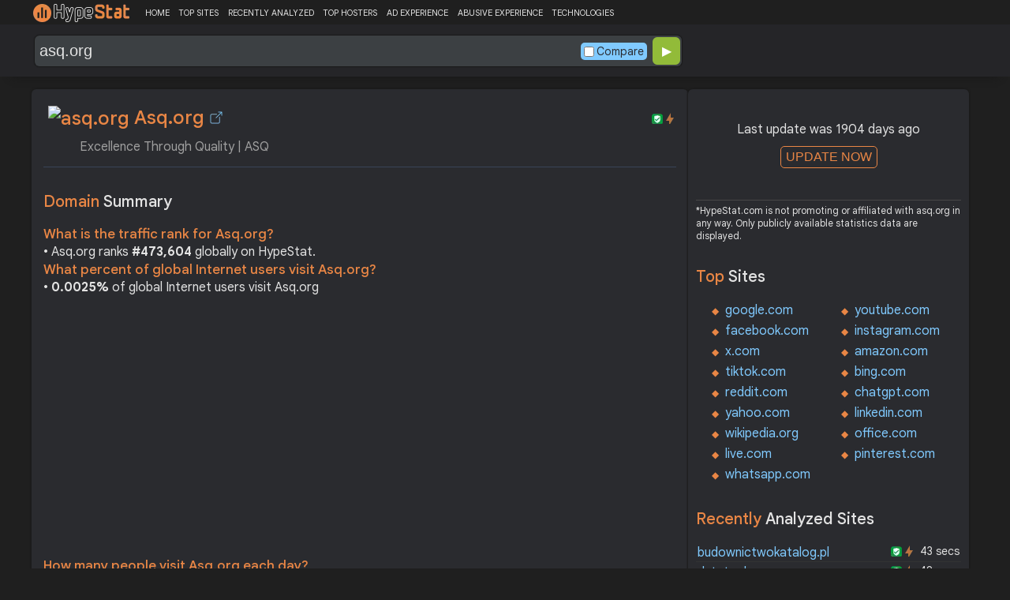

--- FILE ---
content_type: text/html; charset=UTF-8
request_url: https://hypestat.com/info/asq.org
body_size: 17316
content:
<!DOCTYPE html>
<html lang="en">
<head>
	<meta http-equiv="Content-Type" content="text/html; charset=utf-8">
	<meta http-equiv="X-UA-Compatible" content="IE=edge">
	<link rel="canonical" href="https://hypestat.com/info/asq.org">
    <meta name="viewport" content="width=device-width, height=device-height, initial-scale=1.0, minimum-scale=1.0">
	<title>Asq.org ▷ Excellence Through Quality | ASQ</title>
	<meta name="description" content="The American Society for Quality (ASQ) is the world s leading authority on quality. With more than 100,000 individual and organizational members, this professional association advances learning, quality improvement, and knowledge exchange to improve business results, and to create better workplaces and communities worldwide.<br/>ASQ is a global leader in quality and consists of a community of passionate people who use their tools, ideas and expertise to make our world better.">
	<meta name="robots" content="index,follow">
	<meta name="csrf-token" content="b825a7960a43fde2d00442a23303d985568af78cbf8e07d788a340e32f87ff6c">
	<meta property="og:title" content="Asq.org ▷ Excellence Through Quality | ASQ">
	<meta property="og:description" content="The American Society for Quality (ASQ) is the world s leading authority on quality. With more than 100,000 individual and organizational members, this professional association advances learning, quality improvement, and knowledge exchange to improve business results, and to create better workplaces and communities worldwide.<br/>ASQ is a global leader in quality and consists of a community of passionate people who use their tools, ideas and expertise to make our world better.">
	<meta property="og:image" content="https://hypestat.com/screenshot/a/s/q/o/asq.org.webp">    <script>(function() { const w = window.screen.width;const h = window.screen.height;if (w === h || (w === 1280 && h === 1200) || (w === 1200 && h === 1280)) { window.location.href = "/444.php";}})();</script>

	<link rel="preconnect" href="https://fonts.googleapis.com" crossorigin>
	<link rel="preconnect" href="https://fonts.gstatic.com" crossorigin>
	<link rel="preconnect" href="https://www.googletagmanager.com" crossorigin>
	<link rel="preconnect" href="https://www.googletagservices.com" crossorigin>
    <link rel="preconnect" href="https://www.google-analytics.com" crossorigin>
	<link rel="preconnect" href="https://static.addtoany.com" crossorigin>
	<link rel="preconnect" href="https://adservice.google.com" crossorigin>
    <link rel="preconnect" href="https://googleads.g.doubleclick.net" crossorigin>
    <link rel="preconnect" href="https://pagead2.googlesyndication.com" crossorigin>
    <link rel="preconnect" href="https://tpc.googlesyndication.com" crossorigin>

    <link rel="dns-prefetch" href="https://adservice.google.com" crossorigin>
    <link rel="dns-prefetch" href="https://googleads.g.doubleclick.net" crossorigin>
    <link rel="dns-prefetch" href="https://pagead2.googlesyndication.com" crossorigin>
    <link rel="dns-prefetch" href="https://tpc.googlesyndication.com" crossorigin>
	<link rel="dns-prefetch" href="https://fonts.googleapis.com" crossorigin>
	<link rel="dns-prefetch" href="https://fonts.gstatic.com" crossorigin>
	<link rel="dns-prefetch" href="https://www.googletagmanager.com" crossorigin>
	<link rel="dns-prefetch" href="https://www.googletagservices.com" crossorigin>
    <link rel="dns-prefetch" href="https://www.google-analytics.com" crossorigin>
    <link rel="dns-prefetch" href="https://static.addtoany.com" crossorigin>

	<link rel="preload" href="https://fonts.googleapis.com/css2?family=Google+Sans+Text:wght@400;500;700&amp;display=swap" as="style" crossorigin="anonymous">
	<link rel="stylesheet" href="https://fonts.googleapis.com/css2?family=Google+Sans+Text:wght@400;500;700&amp;display=swap" crossorigin="anonymous">

    <link rel="preload" href="https://hypestat.com/css/style.css?v=65" as="style" crossorigin="anonymous">
	<link rel="stylesheet" href="https://hypestat.com/css/style.css?v=65" crossorigin="anonymous">
		

    <link rel="shortcut icon" href="https://hypestat.com/images/favicon.ico">
	<script async src="https://hypestat.com/js/main.js?v=21"></script>
	<script async src="https://pagead2.googlesyndication.com/pagead/js/adsbygoogle.js?client=ca-pub-1970563732251485" crossorigin="anonymous"></script>        <script type="application/ld+json">
            {
                "@context": "https://schema.org",
                "@type": "FAQPage",
                "name": "Asq.org - FAQ",
                "url": "https://hypestat.com/info/asq.org",
                "mainEntity": [
                                     {
                        "@type": "Question",
                        "name": "What is the traffic rank for Asq.org?",
                        "acceptedAnswer": { "@type": "Answer", "text": "Asq.org ranks <strong>473,604</strong> globally on HypeStat." }
                    },                    {
                        "@type": "Question",
                        "name": "What percent of global Internet users visit Asq.org?",
                        "acceptedAnswer": { "@type": "Answer", "text": "<strong>0.0025%</strong> of global Internet users visit Asq.org." }
                    },                    {   
                    	"@type": "Question", "name": "How many people visit Asq.org each day?",
                        "acceptedAnswer": { "@type": "Answer", "text": "Asq.org receives approximately <strong>26.4K visitors</strong> and <strong>42,201 page impressions</strong> per day." }
                    },                    {
                        "@type": "Question",
                        "name": "Which countries does Asq.org receive most of its visitors from?",
                        "acceptedAnswer": { "@type": "Answer","text": "Asq.org is mostly visited by people located in <strong>United States,</strong><strong>India,</strong><strong>Canada</strong>."}
                    },                    {
                        "@type": "Question",
                        "name": "How much Asq.org can earn?",
                        "acceptedAnswer": { "@type": "Answer","text": "Asq.org should earn about <strong>$132.36</strong>/day from advertising revenue."}
                    },                    {
                        "@type": "Question",
                        "name": "What is Asq.org estimated value?",
                        "acceptedAnswer": { "@type": "Answer", "text": "Estimated value of Asq.org is <strong>$152,642.08</strong>." }
                    },                    {
                        "@type": "Question",
                        "name": "What IP addresses does Asq.org resolve to?",
                        "acceptedAnswer": { "@type": "Answer", "text": "Asq.org resolves to the IP addresses <strong>206.128.156.25</strong>." }
                    },                    {
                        "@type": "Question",
                        "name": "Where are Asq.org servers located in?",
                        "acceptedAnswer": { "@type": "Answer", "text": "Asq.org has servers located in <strong>Waukesha, WI, United States</strong>." }
                    }
                ]
            }
        </script>
</head>
<body>
<!-- Google tag (gtag.js) -->
<script async src="https://www.googletagmanager.com/gtag/js?id=G-K02GH4NP75"></script>
<script>
    window.dataLayer = window.dataLayer || [];
    function gtag(){dataLayer.push(arguments);}
    gtag('js', new Date());
    gtag('config', 'G-K02GH4NP75');
</script>
<header id="header">
	<div class="menu">
		<div class="centered">
			<div class="header_logo" onclick="window.location='https://hypestat.com/'"></div>
			<nav class="topnav" id="myTopnav">
				<a href="https://hypestat.com/">HOME</a><a href="https://hypestat.com/top-sites">TOP SITES</a><a href="https://hypestat.com/recently-updated">RECENTLY ANALYZED</a><a href="https://hypestat.com/top-hosters">TOP HOSTERS</a><a href="https://hypestat.com/ad-experience">AD EXPERIENCE</a><a href="https://hypestat.com/abusive-experience">ABUSIVE EXPERIENCE</a><a href="https://hypestat.com/technologies">TECHNOLOGIES</a>
				<a href="" class="icon" onclick="HambMenu();return false;">&#9776;</a>
			</nav>
		</div>
		<script>
			function HambMenu() {
				var x = document.getElementById("myTopnav");
				if (x.className === "topnav") {
					x.className += " responsive";
				} else {
					x.className = "topnav";
				}
			}
		</script>
	</div>
	<div class="menu-nav" id="menu-nav">
	<a href="#info">INFO</a>
	<a href="#technology">TECHNOLOGY</a>	<a href="#traffic">TRAFFIC</a>
	<a href="#backlinks" onclick="expand_section('backlinks_m','h2_backlinks',0);">BACKLINKS</a>				<a href="#semrush" onclick="expand_section('semrush_m','h2_semrush',0);">SEMRUSH</a>
	<a href="#earning" onclick="expand_section('earning_m','h2_earning',0);">EARNING</a>	<a href="#adexperience" onclick="expand_section('adexperience_m','h2_adexperience',0);">ADEXPERIENCE</a>
	<a href="#server" onclick="expand_section('server_m','h2_server',1);">SERVER</a>
	<a href="#speed" onclick="expand_section('speed_m','h2_speed',1);">SPEED</a>	<a href="#gzip" onclick="expand_section('gzip_m','h2_gzip',0);">GZIP</a>
	<a href="#safety" onclick="expand_section('safety_m','h2_safety',0);">SAFETY</a>
	<a href="#ssl" onclick="expand_section('ssl_m','h2_ssl',0);">SSL</a>
	<a href="#http2" onclick="expand_section('http2_m','h2_http2',0);">HTTP2</a>
	<a href="#cat" onclick="expand_section('cat_m','h2_cat',0);">CATEGORIES</a>	<a href="#httpheader" onclick="expand_section('httpheader_m','h2_httpheader',0);">HTTPHEADER</a>	<a href="#dnslookup" onclick="expand_section('dnslookup_m','h2_dnslookup',0);">DNSLOOKUP</a>	<a href="#whois" onclick="expand_section('whois_m','h2_whois',0);">WHOIS</a></div>

	<div class="search">
		<div class="centered">
			<div class="header_search_form" id="header_search_form"><div id="search"><form action="javascript:check_domain();" method="post"><input type="text" name="q" id="q" placeholder="example: google.com" value="asq.org" onfocus="toggle_css('header_search_form','header_search_form_focus');" onblur="toggle_css('header_search_form','header_search_form_focus');" onclick="search_q();" oninput = "LiveLoading();typewatch('showResult()', 400);" aria-label="Search Domain" autocomplete="off" ><div class="liveloading" style="right:132px;" id="liveloading"></div><label class="search_check_c"><input id="compare" type="checkbox" onclick="compare_checked();" >Compare</label> 
        <input type="submit" name="button" id="button" value="&#9654;"><input id="cur_url" type="hidden" value="asq.org"><input id="url_c" type="hidden" value=""></form></div><div id="livesearch"></div><div class="loader" id="loader"><span class="loader_1">&nbsp;&nbsp;&nbsp;&nbsp;&nbsp;</span><br>This can take up to 60 seconds. Please wait...</div><div class="clear"></div></div>
		</div>
	</div>
</header>
<div class="centered">
<main>
		
									<section id="info">
        <h1><img class="web_favicon" width="32" height="32" alt="asq.org" src="https://t2.gstatic.com/faviconV2?client=SOCIAL&amp;type=FAVICON&amp;fallback_opts=TYPE,SIZE,URL&amp;url=https://asq.org&amp;size=32"> Asq.org <a onclick="window.open('https://hypestat.com/r/asq.org','_blank');return false;" href="" class="open-link" title="Go to asq.org"></a></h1>
    <div style="float:right;padding-top:8px;"><a href="#ssl"><span class="bolt_top" title="HTTP/2 supported">&nbsp;</span></a>
        <a href="#ssl"><span class="secure_top" title="HTTPS supported">&nbsp;</span></a></div>
    <div class="clear"></div>
    <span class="span_title">Excellence Through Quality | ASQ</span>    <div class="sections_sep"></div>

    <!--<div class="website_report_text">-->
    <div class="website_report">
        <h2>Domain <span>Summary</span></h2>
                    <h3>What is the traffic rank for Asq.org?</h3>
            <div>&bull; Asq.org ranks <strong>#473,604</strong> globally on HypeStat.</div>
                            <h3>What percent of global Internet users visit Asq.org?</h3>
            <div>&bull; <strong>0.0025%</strong> of global Internet users visit Asq.org</div>
                <!-- hypestat_r -->
<ins class="adsbygoogle ads_unit"
     style="display:block;"
     data-ad-client="ca-pub-1970563732251485"
     data-ad-slot="2049096749"
     data-ad-format="auto"
     data-full-width-responsive="true"></ins>
<script>
(adsbygoogle = window.adsbygoogle || []).push({});
</script>                    <h3>How many people visit Asq.org each day?</h3>
            <div>&bull; Asq.org receives approximately <strong>26.4K visitors</strong> and <strong>42,201 page impressions</strong> per day.</div>
                            <h3>Which countries does Asq.org receive most of its visitors from?</h3>
            <div>&bull; Asq.org is mostly visited by people located in <strong>United States,</strong><strong>India,</strong><strong>Canada</strong>.</div>
                            <h3>How much Asq.org can earn?</h3>
            <div>&bull; Asq.org should earn about <strong>$132.36</strong>/day from advertising revenue.</div>
                            <h3>What is Asq.org estimated value?</h3>
            <div>&bull; Estimated value of Asq.org is <strong>$152,642.08</strong>.</div>
                            <h3>What IP addresses does Asq.org resolve to?</h3>
            <div>&bull; Asq.org resolves to the IP addresses <a href="https://ipsnoop.com/206.128.156.25" target="_blank" title="206.128.156.25 Whois Lookup">206.128.156.25</a>.</div>
                            <h3>Where are Asq.org servers located in?</h3>
            <div>&bull; Asq.org has servers located in <strong>Waukesha, WI, United States</strong>.</div>
                
    </div>
    <div class="sections_sep"></div>
</section>				<h2>asq.org <span>Profile</span><div class="a2a_kit a2a_default_style" style="float:right;">
    <a class="a2a_dd" href="https://www.addtoany.com/share">
        <span class="share-b"></span>
    </a>
</div></h2>
	
	<div class="website_profile">
	<img src="https://hypestat.com/screenshot/a/s/q/o/asq.org.webp" title="asq.org" alt="asq.org" loading="lazy" width="140" height="140" class="article_logo">		<span class="about_span">Title:</span><span class="about_span_txt">Excellence Through Quality | ASQ</span>		
		<span class="about_span">Description:</span><span class="about_span_txt">The American Society for Quality (ASQ) is the world s leading authority on quality. With more than 100,000 individual and organizational members, this professional association advances learning, quality improvement, and knowledge exchange to improve business results, and to create better workplaces and communities worldwide.<br/>ASQ is a global leader in quality and consists of a community of passionate people who use their tools, ideas and expertise to make our world better.</span>		<div class="clear" style="height:20px;"></div>
		<span class="about_span">Tags:</span>
			<div class="tags">
									<div><a href="https://hypestat.com/tag/quality">quality</a></div>
									<div><a href="https://hypestat.com/tag/quality+association">quality association</a></div>
									<div><a href="https://hypestat.com/tag/certification">certification</a></div>
									<div><a href="https://hypestat.com/tag/asq">asq</a></div>
									<div><a href="https://hypestat.com/tag/american+society+quality">american society quality</a></div>
									<div><a href="https://hypestat.com/tag/quality+membership">quality membership</a></div>
							</div>
				<div class="clear"></div>
			</div>
<div class="sections_sep_1"></div>	<div class="website_about" style="">
					<span class="about_span">About:</span>
			ASQ is the world's leading membership organization devoted to quality. Look to this quality  ociation for certification, training, books, and networking on quality tools, Lean, Six Sigma, and more.
							<a class="button_a"  href="https://hypestat.com/write_about/asq.org">Edit Site Info</a>
	</div>


<div class="sections_sep"></div>				<section id="technology">
  <h2>What technologies does <span>asq.org use?</span><div class="a2a_kit a2a_default_style" style="float:right;">
    <a class="a2a_dd" href="https://www.addtoany.com/share">
        <span class="share-b"></span>
    </a>
</div></h2>
    <span>These are the technologies used at asq.org. asq.org has a total of 5 technologies installed in 5 different categories.</span>  <div class="tech_report">
          <div>
        <a href="https://hypestat.com/technologies/widgets">Widgets</a><br>
                  <span><img style="width:20px;height:20px;" src="https://hypestat.com/wappalyzer/st_icons/Facebook.svg" alt="Facebook" loading="lazy" width="20" height="20"></span>
          <span><a href="https://hypestat.com/technology/facebook">Facebook</a></span><br>
              </div>
          <div>
        <a href="https://hypestat.com/technologies/tag+managers">Tag Managers</a><br>
                  <span><img style="width:20px;height:20px;" src="https://hypestat.com/wappalyzer/st_icons/Google Tag Manager.svg" alt="Google Tag Manager" loading="lazy" width="20" height="20"></span>
          <span><a href="https://hypestat.com/technology/google+tag+manager">Google Tag Manager</a></span><br>
              </div>
          <div>
        <a href="https://hypestat.com/technologies/analytics">Analytics</a><br>
                  <span><img style="width:20px;height:20px;" src="https://hypestat.com/wappalyzer/st_icons/Hotjar.svg" alt="Hotjar" loading="lazy" width="20" height="20"></span>
          <span><a href="https://hypestat.com/technology/hotjar">Hotjar</a></span><br>
              </div>
          <div>
        <a href="https://hypestat.com/technologies/web+servers">Web Servers</a><br>
                  <span><img style="width:20px;height:20px;" src="https://hypestat.com/wappalyzer/st_icons/IIS.png" alt="IIS" loading="lazy" width="20" height="20"></span>
          <span><a href="https://hypestat.com/technology/iis">IIS</a></span><br>
              </div>
          <div>
        <a href="https://hypestat.com/technologies/operating+systems">Operating Systems</a><br>
                  <span><img style="width:20px;height:20px;" src="https://hypestat.com/wappalyzer/st_icons/WindowsServer.png" alt="Windows Server" loading="lazy" width="20" height="20"></span>
          <span><a href="https://hypestat.com/technology/windows+server">Windows Server</a></span><br>
              </div>
      </div>
  <div class="sections_sep"></div>
</section>				<section id="traffic">
	<h2 style="margin-bottom:10px;">asq.org <span>Traffic Analysis</span><div class="a2a_kit a2a_default_style" style="float:right;">
    <a class="a2a_dd" href="https://www.addtoany.com/share">
        <span class="share-b"></span>
    </a>
</div></h2>


	<span>Asq.org is ranked #473,604 in the world.		This website is viewed by an estimated 26.4K visitors daily, generating a total of 42.2K pageviews. This equates to about 799.2K monthly visitors.				</span>

	<div class="traffic_report_summary">
		<div>Daily Visitors<span>26.4K</span></div>
		<div>Monthly Visits<span>799.2K</span></div>
		<div>Pages per Visit<span>1.60</span></div>
		<div>Visit duration<span>07:06</span></div>
		<div>Bounce Rate<span>62.54%</span></div>
		<!--<div>HypeRank<span>473,604</span></div>-->
		<div>Is this your site?<span style="font-size:13px;font-weight:300;"><a href="#" onclick="javascript:Vertify('asq.org')" title="Connect your Google analytics account.">Verify your site's metrics.</a></span><input id="url_q_a" type="hidden" value="asq.org"></div>
	</div>
	<dl class="traffic_report">
		<dt style="background-position:-6px -477px;">Daily Unique Visitors:</dt><dd>26,375</dd>
		<dt style="background-position:-6px -505px">Monthly Visits:</dt><dd>799,163</dd>
		<dt style="background-position:-6px -253px">Pages per Visit:</dt><dd>1.60</dd>
		<dt style="background-position:-6px -281px;">Daily Pageviews:</dt><dd style="margin-bottom:16px;">42,201</dd>
	</dl>
	<!-- hypestat_n -->
<ins class="adsbygoogle ads_unit_n"
     style="display:block; text-align:center;"
     data-ad-layout="in-article"
     data-ad-format="fluid"
     data-ad-client="ca-pub-1970563732251485"
     data-ad-slot="1683855143"></ins>
<script>
     (adsbygoogle = window.adsbygoogle || []).push({});
</script>
	<dl class="traffic_report">
		<dt style="background-position:-6px -85px;">Avg. visit duration:</dt><dd>07:06</dd>
		<dt style="background-position:-6px -29px;">Bounce rate:</dt><dd>62.54%</dd>
		<dt style="background-position:-6px -197px;">Global Reach:</dt><dd> 0.0025%</dd>
		<dt style="background-position:-6px -393px;">Monthly Visits (SEMrush):</dt><dd>1,349,828</dd>		<dt style="background-position:-6px -393px;">Monthly Unique Visitors (SEMrush):</dt><dd>1,007,089</dd>		<dt style="background-position:-6px -421px;">Monthly Visits (SimilarWeb):</dt><dd>791,262</dd>		<dt style="background-position:-6px -197px;">HypeRank:</dt><dd>473,604</dd>
		<dt style="background-position:-6px -393px;">SEMrush Rank:</dt><dd>33,349</dd>		
	</dl>

	<span class="estimate_note">*All traffic values are estimates only.</span>	<div class="clear"></div>
	<div class="traffic_report_flex">
					<div>
				<h3>Traffic <span>sources</span></h3>
				<dl class="traffic_sources_report">
					<dt style="background-position:-6px -141px;">Direct:</dt><dd><span style="background-size:24.07%;">24.07%</span></dd>
					<dt style="background-position:-6px -337px;">Referral:</dt><dd><span style="background-size:3.90%;">3.90%</span></dd>
					<dt style="background-position:-6px -365px;">Search:</dt><dd><span style="background-size:69.98%;">69.98%</span></dd>
					<dt style="background-position:-6px -449px;">Social:</dt><dd><span style="background-size:1.78%;">1.78%</span></dd>
					<dt style="background-position:-6px -309px;">Paid:</dt><dd><span style="background-size:0.28%;">0.28%</span></dd>
				</dl>
			</div>
																	<div style="flex:43%;">
				<h3>Visitors by <span>country</span></h3>
				<dl class="visitors_by_country">
					<dt style="font-size:11px;">Country</dt><dd><span style="font-size:11px;">Users%</span></dd>
											<dt class="flag flag-us">&nbsp;</dt>
						<dd> <a href = "https://hypestat.com/top-sites/us/ac" title="Top Sites in United States">United States</a> <span style="font-size:16px;">31.8%</span></dd>
											<dt class="flag flag-in">&nbsp;</dt>
						<dd> <a href = "https://hypestat.com/top-sites/in/ac" title="Top Sites in India">India</a> <span>21.4%</span></dd>
											<dt class="flag flag-ca">&nbsp;</dt>
						<dd> <a href = "https://hypestat.com/top-sites/ca/ac" title="Top Sites in Canada">Canada</a> <span>4.8%</span></dd>
											<dt class="flag flag-ph">&nbsp;</dt>
						<dd> <a href = "https://hypestat.com/top-sites/ph/ac" title="Top Sites in Philippines">Philippines</a> <span>3.8%</span></dd>
											<dt class="flag flag-my">&nbsp;</dt>
						<dd> <a href = "https://hypestat.com/top-sites/my/ac" title="Top Sites in Malaysia">Malaysia</a> <span>3.3%</span></dd>
									</dl>
			</div>
					</div>
				<br>
		<h3>Where do visitors go on <span>asq.org?</span></h3>
		<dl class="site_report_1">
			<dt>&nbsp;</dt><dd><span style="font-size:11px;">Reach%</span><span style="font-size:11px;">Pageviews%</span><span style="font-size:11px;">PerUser</span></dd>
							<dt>asq.org</dt>
				<dd><span>97.35%</span><span>95.37%</span><span>1.5</span></dd>
							<dt>my.asq.org</dt>
				<dd><span>2.92%</span><span>2.55%</span><span>1</span></dd>
							<dt>secure.asq.org</dt>
				<dd><span>1.85%</span><span>1.17%</span><span>1</span></dd>
							<dt>OTHER</dt>
				<dd><span>0%</span><span>0.91%</span><span>0</span></dd>
					</dl>
		<div class="clear"></div>
			<div class="sections_sep"></div>
</section>
				<section id="semrush">
    <h2 onclick="expand_section('semrush_m','h2_semrush',0);"><a class="sem_rush" href="https://semrush.sjv.io/P0oJ2R" target="_blank" rel="nofollow" title="SEMrush Competitive Research and Business Intelligence Software">&nbsp;</a><span id="h2_semrush"> &#9660; </span><div class="clear"></div></h2>
    <span onclick="expand_section('semrush_m','h2_semrush',0);">SEMrush is a complete on line advertising and marketing platform that gives a extensive variety of gear and functions to help companies and entrepreneurs in enhancing their on line visibility and optimizing their virtual advertising and marketing strategies.</span>
    <div id="semrush_m">
        <div class="clear"></div>
        <div class="sem_report">
            <div class="sem_banner"><a href="https://semrush.sjv.io/c/3936999/1438303/13053" target="_top" id="1438303"><img src="//a.impactradius-go.com/display-ad/13053-1438303" alt="SemRush" loading="lazy" width="300" height="250"></a><img loading="lazy" height="0" width="0" src="https://semrush.sjv.io/i/3936999/1438303/13053" alt="SemRush" style="position:absolute;visibility:hidden;"></div>
            <div>
                <dl class="site_report_sem">
                <dt>Domain:</dt><dd>&nbsp; asq.org</dd>
                <dt>Rank:<br><span>(Rank based on keywords, cost and organic traffic)</span></dt><dd>&nbsp; 33,349</dd>
                <dt>Organic Keywords:<br><span>(Number of keywords in top 20 Google SERP)</span></dt><dd>&nbsp; 0</dd>
                <dt>Organic Traffic:<br><span>(Number of visitors coming from top 20 search results)</span></dt><dd>&nbsp; 0</dd>
                <dt>Organic Cost:<br><span>((How much need to spend if get same number of visitors from Google Adwords)</span></dt><dd>&nbsp; $0.00</dd>
                </dl>
                <div class="sem_link"><a href="https://semrush.sjv.io/AorxLa" rel="nofollow" target="_blank" title="SEMrush Competitive Research and Business Intelligence Software">Full SEMrush Report >></a></div>
            </div>
        </div>
    </div>
  <div class="sections_sep"></div>
</section>				<section id="backlinks">
			<h2 onclick="expand_section('backlinks_m','h2_backlinks',0);">Backlinks <span>Report</span><span id="h2_backlinks"> &#9660; </span><div class="a2a_kit a2a_default_style" style="float:right;">
    <a class="a2a_dd" href="https://www.addtoany.com/share">
        <span class="share-b"></span>
    </a>
</div></h2>
		<span>Asq.org has a total of 433,194 backlinks from 12,628 referring domains and most of them comes from United States.</span>		<div id="backlinks_m">
			<dl class="site_report">
				<dt>Total Backlinks:</dt><dd>&nbsp; 433,194</dd>
				<dt>Follow Links:</dt><dd>&nbsp; n/a</dd>
				<dt>Nofollow Links:</dt><dd>&nbsp; n/a</dd>
				<dt>Referring Domains:</dt><dd>&nbsp; 12,628</dd>
				<dt>Referring IPs:</dt><dd>&nbsp; 11,032</dd>
				<dt>Authority Domain Score:</dt><dd>&nbsp; 50</dd>
			</dl>
			<div class="traffic_report_flex">
							<div>
					<h3>Backlinks by <span>country</span></h3>
					<dl class="visitors_by_country">
						<dt>Country</dt><dd><span style="font-size:11px;">Domains</span></dd>
													<dt class="flag flag-us">&nbsp;</dt>
							<dd> United States <span>8,586</span></dd>
													<dt class="flag flag-de">&nbsp;</dt>
							<dd> Germany <span>362</span></dd>
													<dt class="flag flag-gb">&nbsp;</dt>
							<dd> United Kingdom <span>280</span></dd>
													<dt class="flag flag-ca">&nbsp;</dt>
							<dd> Canada <span>258</span></dd>
													<dt class="flag flag-fr">&nbsp;</dt>
							<dd> France <span>168</span></dd>
											</dl>
				</div>
										<div>
					<h3>Backlinks by <span>TLDs</span></h3>
					<dl class="site_report_1">
						<dt>TLD Distribution</dt><dd><span style="font-size:11px;">Domains</span></dd>
													<dt>.com</dt>
							<dd><span>6,149</span></dd>
													<dt>.org</dt>
							<dd><span>860</span></dd>
													<dt>.it</dt>
							<dd><span>349</span></dd>
													<dt>.edu</dt>
							<dd><span>200</span></dd>
													<dt>.gov</dt>
							<dd><span>25</span></dd>
											</dl>
				</div>
						</div>
		</div>
		<div class="sections_sep"></div>
	</section>                				<div class="update_m" id="update_m">
    Last update was 1904 days ago<br>
    <button id="update_button_m" class="update_button" onclick="update_domain_m('asq.org');">UPDATE NOW</button><div class="loader_u" id="loader_u_m"><span class="loader_1">&nbsp;&nbsp;&nbsp;&nbsp;&nbsp;</span><br>This can take up to 60 seconds. Please wait...</div>
    <br>
</div>
<div class="lnote_m">*HypeStat.com is not promoting or affiliated with asq.org in any way. Only publicly available statistics data are displayed.</div>												<section id="earning">
<h2 onclick="expand_section('earning_m','h2_earning',0);">Revenue <span>report</span><span id="h2_earning"> &#9660; </span></h2>


	<span onclick="expand_section('earning_m','h2_earning',0);">Google.com would generate approximately $132.4 per day if the source of income were advertisements, which equates to an estimated monthly revenue of $4K and annual gross revenue of approximately $48.3K. Based on these figures, the site's net worth is estimated at around $152.6K.	</span>


<div id="earning_m">
<div class="traffic_report_flex">
	<div>
		<h3>How much would <span>asq.org make?</span></h3>
		<dl class="site_report">
		<dt>Daily Revenue:</dt><dd>$132.36</dd>
		<dt>Monthly Revenue:</dt><dd>$3,970.80</dd>
		<dt>Yearly Revenue:</dt><dd>$48,311.40</dd>
		</dl>
		<span class="estimate_note">*All earnings values are estimates only.</span>	</div>

		<div>
		<h3>Daily earning by <span>country</span></h3>
		<dl class="countries_earning">
			<dt>&nbsp;</dt><dd>Country<span>Pageviews</span><span>Earning</span></dd>
				<dt class="flag flag-in">&nbsp;</dt>
		<dd> India <span>8,018</span><span>$3.05</span></dd>
				<dt class="flag flag-my">&nbsp;</dt>
		<dd> Malaysia <span>844</span><span>$0.24</span></dd>
				<dt class="flag flag-eg">&nbsp;</dt>
		<dd> Egypt <span>422</span><span>$0.06</span></dd>
				<dt class="flag flag-id">&nbsp;</dt>
		<dd> Indonesia <span>0</span><span>$0.00</span></dd>
				<dt class="flag flag-vn">&nbsp;</dt>
		<dd> Viet Nam <span>0</span><span>$0.00</span></dd>
				</dl>
	</div>
	
		<div>
		<h3>Loss of money due <span>to Adblock?</span></h3>
		<dl class="site_report">
		<dt>Daily Revenue Loss:</dt><dd>$17.58</dd>
		<dt>Monthly Revenue Loss:</dt><dd>$527.34</dd>
		<dt>Yearly Revenue Loss:</dt><dd>$6,416.03</dd>
		<dt>Daily Pageviews Blocked:</dt><dd>6,225</dd>
		<dt>Monthly Pageviews Blocked:</dt><dd>186,739</dd>
		<dt>Yearly Pageviews Blocked:</dt><dd>2,271,996</dd>
		</dl>
	</div>
	
		<div>
		<h3>Daily revenue loss by <span>country</span></h3>
		<dl class="countries_earning">
			<dt>&nbsp;</dt><dd>Country<span>Blocked</span><span>Lost Money</span></dd>
				<dt class="flag flag-in">&nbsp;</dt>
		<dd> India <span>2,245</span><span>$0.85</span></dd>
				<dt class="flag flag-my">&nbsp;</dt>
		<dd> Malaysia <span>68</span><span>$0.02</span></dd>
				<dt class="flag flag-eg">&nbsp;</dt>
		<dd> Egypt <span>21</span><span>$0.00</span></dd>
				<dt class="flag flag-id">&nbsp;</dt>
		<dd> Indonesia <span>0</span><span>$0.00</span></dd>
				<dt class="flag flag-vn">&nbsp;</dt>
		<dd> Viet Nam <span>0</span><span>$0.00</span></dd>
				</dl>
	</div>
	</div>
	<br>
<h3>How much is asq.org <span>worth?</span></h3>
<dl class="site_report">
<dt>Website Value:</dt><dd>$152.6K</dd>
</dl>

</div>
<div class="sections_sep"></div>
</section>				<section id="adexperience">
<h2 onclick="expand_section('adexperience_m','h2_adexperience',0);">Ad Experience <span>Report</span><span id="h2_adexperience"> &#9660; </span></h2>
<span onclick="expand_section('adexperience_m','h2_adexperience',0);">Summary of the ad experience rating of a website for a specific platform.</span>
<div id="adexperience_m">
<div class="traffic_report_flex">
   <div>
    <h3>Mobile <span>summary</span></h3>
    <dl class="adexp_report">
    <dt>Root domain:</dt><dd>asq.org</dd>
        <dt>Ad filtering:<br><span>(Chrome is not filtering ads on your site.)</span></dt><dd>Off</dd>
            <dt>Status:<br><span>(The status of the site that is reviewed for the Better Ads Standards.)</span></dt><dd style="font-size:16px;color:#71BDE7;">Not reviewed</dd>
    </dl>
   </div>
   <div>
    <h3>Desktop <span>summary</span></h3>
    <dl class="adexp_report">
    <dt>Root domain:</dt><dd>asq.org</dd>
        <dt>Ad filtering:<br><span>(Chrome is not filtering ads on your site.)</span></dt><dd>Off</dd>
            <dt>Status:<br><span>(The status of the site that is reviewed for the Better Ads Standards.)</span></dt><dd style="font-size:16px;color:#71BDE7;">Not reviewed</dd>
    </dl>
    </div>
 </div>
</div>
<div class="sections_sep"></div>				<h2 onclick="expand_section('abusive_m','h2_abusive',0);">Abusive Experience <span>Report</span><span id="h2_abusive"> &#9660; </span></h2>
<span onclick="expand_section('abusive_m','h2_abusive',0);">Summary of the abusive experience rating of a website.</span>
<div id="abusive_m">
<dl class="adexp_report">	
<dt>Root domain:</dt><dd>asq.org</dd>
<dt>Enforcement:<br><span>(Chrome is not preventing your site from opening new windows or tabs.)</span></dt><dd>Off</dd>
<dt>Status:<br><span>(The status of the site reviewed for the abusive experiences.)</span></dt><dd style="font-size:16px;color:#71BDE7;">Not reviewed</dd>
</dl>
<div class="clear"></div><br>
</div>

<div class="sections_sep"></div>
</section>				<section id="server">
<h2 onclick="expand_section('server_m','h2_server',1);">Where is <span>asq.org hosted?</span><span id="h2_server"> &#9660; </span></h2>
    <span onclick="expand_section('server_m','h2_server',1);">Asq.org may be hosted in multiple data centers distributed in different locations around the world. This is probably just one of them.</span>
<div id="server_m">
<div class="traffic_report_flex">
    <div id="map_canvas"><iframe loading="lazy" title="ServerLocation" style="border:none;width:100%;height:100%;" src="https://www.google.com/maps/embed/v1/place?key=AIzaSyDIZVcdR5_PRm3ssF-yxNsYd98DlfQAlZw&amp;q=37.7510,-97.8220&amp;zoom=12" allowfullscreen>
</iframe>
</div>
    <div>
        <dl class="site_report">
        <dt>Server IP:</dt><dd><a href="https://ipsnoop.com/206.128.156.25" target="_blank" title="206.128.156.25 Whois Lookup">206.128.156.25</a></dd>
        <dt>ASN:</dt><dd>AS6640&nbsp;</dd>
        <dt style="height: 70px;">ISP:</dt><dd style="height: 70px;">Qwest Communications Company, LLC&nbsp;</dd>
        <dt style="height: 95px;">Server Location:</dt><dd style="height: 95px;">Waukesha<br>WI<br>United States, US<br>&nbsp;</dd>
        </dl>
    </div>
 </div>
<div class="sections_sep"></div>
<h3>Other sites hosted on <span>206.128.156.25</span></h3>

            There are no other sites hosted on this IP
    </div>
<div class="sections_sep"></div>
</section>
				<section id="speed">
<h2 onclick="expand_section('speed_m','h2_speed',1);">How fast does <span>asq.org load?</span><span id="h2_speed"> &#9660; </span></h2>
    <span onclick="expand_section('speed_m','h2_speed',1);">The average loading time of asq.org is 2520 ms. The Desktop speed index is 56 and mobile speed index is 98.</span>

<div id="speed_m">
<dl class="site_report">	
<dt>Average Load Time:</dt><dd> 2520 ms</dd>
</dl> 
<div class="sections_sep"></div>				<div class="pagespeed_r">
      <h2>Page Speed<span> (Google PageSpeed Insights) - Desktop</span></h2>
    <svg width="120" height="130" viewBox="0 0 42 42" class="donut" style="display: block;margin:0 auto;">
      <circle class="donut-hole" cx="21" cy="21" r="16" fill="#FFF6EA"></circle>
      <circle class="donut-ring" cx="21" cy="21" r="16" fill="transparent" stroke="#d2d3d4" stroke-width="3"></circle>
      <circle class="donut-segment" cx="21" cy="21" r="16" fill="transparent" stroke="#FFA400" stroke-width="3" stroke-dasharray="56 44" stroke-dashoffset="25"></circle>
      <text x="50%" y="60%" text-anchor="middle" fill="#FFA400" font-size="12px">56</text>
    </svg>
    <div class="page_speed_legend">
      <svg width="308" height="30">
        <rect x="0" y="16" rx="3" ry="3" width="20" height="6" style="fill:#FF4E42;" />
        <text x="24" y="24" font-size="16px" fill="#E0E0E0">0-49</text>
        <rect x="80" y="16" rx="3" ry="3" width="20" height="6" style="fill:#FFA400;" />
        <text x="104" y="24" font-size="16px" fill="#E0E0E0">50-89</text>
        <rect x="160" y="16" rx="3" ry="3" width="20" height="6" style="fill:#0CCE6B;" />
        <text x="184" y="24" font-size="16px" fill="#E0E0E0">90-100</text>
        <a href="https://developers.google.com/web/tools/lighthouse/v3/scoring" target="_blank">
          <circle cx="275" cy="18" r="11" stroke="#818181" stroke-width="2" fill="none" />
          <text x="272" y="24" font-size="20px" fill="#818181">i</text>
        </a>
      </svg>
    </div>
    <div class="clearh"></div>
    <h3>Field Data</h3>
    Over the last 30 days, the field data shows that this page has a <span style="color:;"></span> speed compared to other pages in the <a href="https://developers.google.com/web/tools/chrome-user-experience-report/">Chrome User Experience Report.</a>We are showing <a href="https://developers.google.com/speed/docs/insights/about#faq">the 90th percentile of FCP and the 95th percentile of FID.</a><br><br>

    <div style="display:flex;flex-wrap: wrap;gap: 16px;margin-bottom: 20px;">

                        <div style="min-width:300px;flex:47%;">
            Cumulative Layout Shift (CLS)<span style="float:right;color:;">0</span>
            <svg width="100%" height="20">
              <rect x="0" y="0" rx="10" ry="10" width="100%" height="20" style="fill:#168A3D;stroke-width:0;">
                <title>0% of loads for this page have a fast (&lt;0s) Cumulative Layout Shift (CLS)</title>
              </rect>
              <text x="88%" y="15" font-size="14px" fill="#ffffff">0%</text>
              <rect x="0" y="0" rx="10" ry="10" width="20%" height="20" style="fill:#E3701D;stroke-width:0;">
                <title>0% of loads for this page have an average (0s ~ 0s) Cumulative Layout Shift (CLS)</title>
              </rect>
              <text x="10%" y="15" font-size="14px" fill="#ffffff">0%</text>
              <rect x="0" y="0" rx="10" ry="10" width="10%" height="20" style="fill:#C50029;stroke-width:0;">
                <title>0% of loads for this page have a slow (>0s) Cumulative Layout Shift (CLS)</title>
              </rect>
              <text x="10" y="15" font-size="14px" fill="#ffffff">0%</text>
            </svg>
          </div>
              
                        <div style="min-width:300px;flex:47%;">
            Time To First Byte (TTFB)<span style="float:right;color:;">0</span>
            <svg width="100%" height="20">
              <rect x="0" y="0" rx="10" ry="10" width="100%" height="20" style="fill:#168A3D;stroke-width:0;">
                <title>0% of loads for this page have a fast (&lt;0s) Time To First Byte (TTFB)</title>
              </rect>
              <text x="88%" y="15" font-size="14px" fill="#ffffff">0%</text>
              <rect x="0" y="0" rx="10" ry="10" width="20%" height="20" style="fill:#E3701D;stroke-width:0;">
                <title>0% of loads for this page have an average (0s ~ 0s) Time To First Byte (TTFB)</title>
              </rect>
              <text x="10%" y="15" font-size="14px" fill="#ffffff">0%</text>
              <rect x="0" y="0" rx="10" ry="10" width="10%" height="20" style="fill:#C50029;stroke-width:0;">
                <title>0% of loads for this page have a slow (>0s) Time To First Byte (TTFB)</title>
              </rect>
              <text x="10" y="15" font-size="14px" fill="#ffffff">0%</text>
            </svg>
          </div>
              
                        <div style="min-width:300px;flex:47%;">
            First Contentful Paint (FCP)<span style="float:right;color:;">0</span>
            <svg width="100%" height="20">
              <rect x="0" y="0" rx="10" ry="10" width="100%" height="20" style="fill:#168A3D;stroke-width:0;">
                <title>0% of loads for this page have a fast (&lt;0s) First Contentful Paint (FCP)</title>
              </rect>
              <text x="88%" y="15" font-size="14px" fill="#ffffff">0%</text>
              <rect x="0" y="0" rx="10" ry="10" width="20%" height="20" style="fill:#E3701D;stroke-width:0;">
                <title>0% of loads for this page have an average (0s ~ 0s) First Contentful Paint (FCP)</title>
              </rect>
              <text x="10%" y="15" font-size="14px" fill="#ffffff">0%</text>
              <rect x="0" y="0" rx="10" ry="10" width="10%" height="20" style="fill:#C50029;stroke-width:0;">
                <title>0% of loads for this page have a slow (>0s) First Contentful Paint (FCP)</title>
              </rect>
              <text x="10" y="15" font-size="14px" fill="#ffffff">0%</text>
            </svg>
          </div>
                                      <div style="min-width:300px;flex:47%;">
            First Input Delay (FID)<span style="float:right;color:;">0</span>
            <svg width="100%" height="20">
              <rect x="0" y="0" rx="10" ry="10" width="100%" height="20" style="fill:#168A3D;stroke-width:0;">
                <title>0% of loads for this page have a fast (&lt;0ms) First Input Delay (FID)</title>
              </rect>
              <text x="88%" y="15" font-size="14px" fill="#ffffff">0%</text>
              <rect x="0" y="0" rx="10" ry="10" width="20%" height="20" style="fill:#E3701D;stroke-width:0;">
                <title>0% of loads for this page have an average (0ms ~ 0ms) First Input Delay (FID)</title>
              </rect>
              <text x="10%" y="15" font-size="14px" fill="#ffffff">0%</text>
              <rect x="0" y="0" rx="10" ry="10" width="10%" height="20" style="fill:#C50029;stroke-width:0;">
                <title>0% of loads for this page have a slow (>0ms) First Input Delay (FID)</title>
              </rect>
              <text x="10" y="15" font-size="14px" fill="#ffffff">0%</text>
            </svg>
          </div>
              
                        <div style="min-width:300px;flex:47%;">
            Interaction To Next Paint (INP)<span style="float:right;color:;">0</span>
            <svg width="100%" height="20">
              <rect x="0" y="0" rx="10" ry="10" width="100%" height="20" style="fill:#168A3D;stroke-width:0;">
                <title>0% of loads for this page have a fast (&lt;0ms) Interaction To Next Paint (INP)</title>
              </rect>
              <text x="88%" y="15" font-size="14px" fill="#ffffff">0%</text>
              <rect x="0" y="0" rx="10" ry="10" width="20%" height="20" style="fill:#E3701D;stroke-width:0;">
                <title>0% of loads for this page have an average (0ms ~ 0ms) Interaction To Next Paint (INP)</title>
              </rect>
              <text x="10%" y="15" font-size="14px" fill="#ffffff">0%</text>
              <rect x="0" y="0" rx="10" ry="10" width="10%" height="20" style="fill:#C50029;stroke-width:0;">
                <title>0% of loads for this page have a slow (>0ms) Interaction To Next Paint (INP)</title>
              </rect>
              <text x="10" y="15" font-size="14px" fill="#ffffff">0%</text>
            </svg>
          </div>
              
                        <div style="min-width:300px;flex:47%;">
            Largest Contentful Paint (LCP)<span style="float:right;color:;">0</span>
            <svg width="100%" height="20">
              <rect x="0" y="0" rx="10" ry="10" width="100%" height="20" style="fill:#168A3D;stroke-width:0;">
                <title>0% of loads for this page have a fast (&lt;0ms) Largest Contentful Paint (LCP)</title>
              </rect>
              <text x="88%" y="15" font-size="14px" fill="#ffffff">0%</text>
              <rect x="0" y="0" rx="10" ry="10" width="20%" height="20" style="fill:#E3701D;stroke-width:0;">
                <title>0% of loads for this page have an average (0ms ~ 0ms) Largest Contentful Paint (LCP)</title>
              </rect>
              <text x="10%" y="15" font-size="14px" fill="#ffffff">0%</text>
              <rect x="0" y="0" rx="10" ry="10" width="10%" height="20" style="fill:#C50029;stroke-width:0;">
                <title>0% of loads for this page have a slow (>0ms) Largest Contentful Paint (LCP)</title>
              </rect>
              <text x="10" y="15" font-size="14px" fill="#ffffff">0%</text>
            </svg>
          </div>
                  </div>

    <h3>Origin Data</h3>
    All pages served from this origin have an <span style="color:;"></span> speed compared to other pages in the <a href="https://developers.google.com/web/tools/chrome-user-experience-report/">Chrome User Experience Report.</a> over the last 30 days.To view suggestions tailored to each page, analyze individual page URLs.<br><br>

    <div style="display:flex;flex-wrap: wrap;gap: 16px;margin-bottom: 20px;">

                        <div style="min-width:300px;flex:47%;">
            Cumulative Layout Shift (CLS)<span style="float:right;color:;">0</span>
            <svg width="100%" height="20">
              <rect x="0" y="0" rx="10" ry="10" width="100%" height="20" style="fill:#168A3D;stroke-width:0;">
                <title>0% of loads for this page have a fast (&lt;0s) Cumulative Layout Shift (CLS)</title>
              </rect>
              <text x="88%" y="15" font-size="14px" fill="#ffffff">0%</text>
              <rect x="0" y="0" rx="10" ry="10" width="20%" height="20" style="fill:#E3701D;stroke-width:0;">
                <title>0% of loads for this page have an average (0s ~ 0s) Cumulative Layout Shift (CLS)</title>
              </rect>
              <text x="10%" y="15" font-size="14px" fill="#ffffff">0%</text>
              <rect x="0" y="0" rx="10" ry="10" width="10%" height="20" style="fill:#C50029;stroke-width:0;">
                <title>0% of loads for this page have a slow (>0s) Cumulative Layout Shift (CLS)</title>
              </rect>
              <text x="10" y="15" font-size="14px" fill="#ffffff">0%</text>
            </svg>
          </div>
                                      <div style="min-width:300px;flex:47%;">
            Time To First Byte (TTFB)<span style="float:right;color:;">0</span>
            <svg width="100%" height="20">
              <rect x="0" y="0" rx="10" ry="10" width="100%" height="20" style="fill:#168A3D;stroke-width:0;">
                <title>0% of loads for this page have a fast (&lt;0s) Time To First Byte (TTFB)</title>
              </rect>
              <text x="88%" y="15" font-size="14px" fill="#ffffff">0%</text>
              <rect x="0" y="0" rx="10" ry="10" width="20%" height="20" style="fill:#E3701D;stroke-width:0;">
                <title>0% of loads for this page have an average (0s ~ 0s) Time To First Byte (TTFB)</title>
              </rect>
              <text x="10%" y="15" font-size="14px" fill="#ffffff">0%</text>
              <rect x="0" y="0" rx="10" ry="10" width="10%" height="20" style="fill:#C50029;stroke-width:0;">
                <title>0% of loads for this page have a slow (>0s) Time To First Byte (TTFB)</title>
              </rect>
              <text x="10" y="15" font-size="14px" fill="#ffffff">0%</text>
            </svg>
          </div>
                                      <div style="min-width:300px;flex:47%;">
            First Contentful Paint (FCP)<span style="float:right;color:;">0</span>
            <svg width="100%" height="20">
              <rect x="0" y="0" rx="10" ry="10" width="100%" height="20" style="fill:#168A3D;stroke-width:0;">
                <title>0% of loads for this page have a fast (&lt;0s) First Contentful Paint (FCP)</title>
              </rect>
              <text x="88%" y="15" font-size="14px" fill="#ffffff">0%</text>
              <rect x="0" y="0" rx="10" ry="10" width="20%" height="20" style="fill:#E3701D;stroke-width:0;">
                <title>0% of loads for this page have an average (0s ~ 0s) First Contentful Paint (FCP)</title>
              </rect>
              <text x="10%" y="15" font-size="14px" fill="#ffffff">0%</text>
              <rect x="0" y="0" rx="10" ry="10" width="10%" height="20" style="fill:#C50029;stroke-width:0;">
                <title>0% of loads for this page have a slow (>0s) First Contentful Paint (FCP)</title>
              </rect>
              <text x="10" y="15" font-size="14px" fill="#ffffff">0%</text>
            </svg>
          </div>
                                      <div style="min-width:300px;flex:47%;">
            First Input Delay (FID)<span style="float:right;color:;">0</span>
            <svg width="100%" height="20">
              <rect x="0" y="0" rx="10" ry="10" width="100%" height="20" style="fill:#168A3D;stroke-width:0;">
                <title>0% of loads for this page have a fast (&lt;0ms) First Input Delay (FID)</title>
              </rect>
              <text x="88%" y="15" font-size="14px" fill="#ffffff">0%</text>
              <rect x="0" y="0" rx="10" ry="10" width="20%" height="20" style="fill:#E3701D;stroke-width:0;">
                <title>0% of loads for this page have an average 0ms ~ 0ms) First Input Delay (FID)</title>
              </rect>
              <text x="10%" y="15" font-size="14px" fill="#ffffff">0%</text>
              <rect x="0" y="0" rx="10" ry="10" width="10%" height="20" style="fill:#C50029;stroke-width:0;">
                <title>0% of loads for this page have a slow (>0ms) First Input Delay (FID)</title>
              </rect>
              <text x="10" y="15" font-size="14px" fill="#ffffff">0%</text>
            </svg>
          </div>
                                      <div style="min-width:300px;flex:47%;">
            Interaction To Next Paint (INP)<span style="float:right;color:;">0</span>
            <svg width="100%" height="20">
              <rect x="0" y="0" rx="10" ry="10" width="100%" height="20" style="fill:#168A3D;stroke-width:0;">
                <title>0% of loads for this page have a fast (&lt;0ms) Interaction To Next Paint (INP)</title>
              </rect>
              <text x="88%" y="15" font-size="14px" fill="#ffffff">0%</text>
              <rect x="0" y="0" rx="10" ry="10" width="20%" height="20" style="fill:#E3701D;stroke-width:0;">
                <title>0% of loads for this page have an average (0ms ~ 0ms) Interaction To Next Paint (INP)</title>
              </rect>
              <text x="10%" y="15" font-size="14px" fill="#ffffff">0%</text>
              <rect x="0" y="0" rx="10" ry="10" width="10%" height="20" style="fill:#C50029;stroke-width:0;">
                <title>0% of loads for this page have a slow (>0ms) Interaction To Next Paint (INP)</title>
              </rect>
              <text x="10" y="15" font-size="14px" fill="#ffffff">0%</text>
            </svg>
          </div>
                                      <div style="min-width:300px;flex:47%;">
            Largest Contentful Paint (LCP)<span style="float:right;color:;">0</span>
            <svg width="100%" height="20">
              <rect x="0" y="0" rx="10" ry="10" width="100%" height="20" style="fill:#168A3D;stroke-width:0;">
                <title>0% of loads for this page have a fast (&lt;0ms) Largest Contentful Paint (LCP)</title>
              </rect>
              <text x="88%" y="15" font-size="14px" fill="#ffffff">0%</text>
              <rect x="0" y="0" rx="10" ry="10" width="20%" height="20" style="fill:#E3701D;stroke-width:0;">
                <title>0% of loads for this page have an average (0ms ~ 0ms) Largest Contentful Paint (LCP)</title>
              </rect>
              <text x="10%" y="15" font-size="14px" fill="#ffffff">0%</text>
              <rect x="0" y="0" rx="10" ry="10" width="10%" height="20" style="fill:#C50029;stroke-width:0;">
                <title>0% of loads for this page have a slow (>0ms) Largest Contentful Paint (LCP)</title>
              </rect>
              <text x="10" y="15" font-size="14px" fill="#ffffff">0%</text>
            </svg>
          </div>
                  </div>

    <h3>Lab Data</h3>
    <div class="clearh"></div>
    <div class="pagespeed_lab">
          </div>
        <br>
    <h2>Page Speed<span> (Google PageSpeed Insights) - Mobile</span></h2>
    <svg width="308" height="130" viewBox="0 0 42 42" class="donut" style="display: block;margin:0 auto;">
      <circle class="donut-hole" cx="21" cy="21" r="16" fill="#E6FAF1"></circle>
      <circle class="donut-ring" cx="21" cy="21" r="16" fill="transparent" stroke="#d2d3d4" stroke-width="3"></circle>
      <circle class="donut-segment" cx="21" cy="21" r="16" fill="transparent" stroke="#0CCE6B" stroke-width="3" stroke-dasharray="98 2" stroke-dashoffset="25"></circle>
      <text x="50%" y="60%" text-anchor="middle" fill="#0CCE6B" font-size="12px">98</text>
    </svg>
    <div class="page_speed_legend">
      <svg width="308" height="30">
        <rect x="0" y="16" rx="3" ry="3" width="20" height="6" style="fill:#FF4E42;" />
        <text x="24" y="24" font-size="16px" fill="#E0E0E0">0-49</text>
        <rect x="80" y="16" rx="3" ry="3" width="20" height="6" style="fill:#FFA400;" />
        <text x="104" y="24" font-size="16px" fill="#E0E0E0">50-89</text>
        <rect x="160" y="16" rx="3" ry="3" width="20" height="6" style="fill:#0CCE6B;" />
        <text x="184" y="24" font-size="16px" fill="#E0E0E0">90-100</text>
        <a href="https://developers.google.com/web/tools/lighthouse/v3/scoring" target="_blank">
          <circle cx="275" cy="18" r="11" stroke="#818181" stroke-width="2" fill="none" />
          <text x="272" y="24" font-size="20px" fill="#818181">i</text>
        </a>
      </svg>
    </div>
    <div class="clearh"></div>
    <h3>Field Data</h3>
    Over the last 30 days, the field data shows that this page has a <span style="color:;"></span> speed compared to other pages in the <a href="https://developers.google.com/web/tools/chrome-user-experience-report/">Chrome User Experience Report.</a>We are showing <a href="https://developers.google.com/speed/docs/insights/about#faq">the 90th percentile of FCP and the 95th percentile of FID.</a><br><br>

    <div style="display:flex;flex-wrap: wrap;gap: 16px;margin-bottom: 20px;">

                        <div style="min-width:300px;flex:47%;;">
            Cumulative Layout Shift (CLS)<span style="float:right;color:;">0</span>
            <svg width="100%" height="20">
              <rect x="0" y="0" rx="10" ry="10" width="100%" height="20" style="fill:#168A3D;stroke-width:0;">
                <title>0% of loads for this page have a fast (&lt;0s) Cumulative Layout Shift (CLS)</title>
              </rect>
              <text x="88%" y="15" font-size="14px" fill="#ffffff">0%</text>
              <rect x="0" y="0" rx="10" ry="10" width="20%" height="20" style="fill:#E3701D;stroke-width:0;">
                <title>0% of loads for this page have an average (0s ~ 0s) Cumulative Layout Shift (CLS)</title>
              </rect>
              <text x="10%" y="15" font-size="14px" fill="#ffffff">0%</text>
              <rect x="0" y="0" rx="10" ry="10" width="10%" height="20" style="fill:#C50029;stroke-width:0;">
                <title>0% of loads for this page have a slow (>0s) Cumulative Layout Shift (CLS)</title>
              </rect>
              <text x="10" y="15" font-size="14px" fill="#ffffff">0%</text>
            </svg>
          </div>
                                      <div style="min-width:300px;flex:47%;">
            Time To First Byte (TTFB)<span style="float:right;color:;">0</span>
            <svg width="100%" height="20">
              <rect x="0" y="0" rx="10" ry="10" width="100%" height="20" style="fill:#168A3D;stroke-width:0;">
                <title>0% of loads for this page have a fast (&lt;0s) Time To First Byte (TTFB)</title>
              </rect>
              <text x="88%" y="15" font-size="14px" fill="#ffffff">0%</text>
              <rect x="0" y="0" rx="10" ry="10" width="20%" height="20" style="fill:#E3701D;stroke-width:0;">
                <title>0% of loads for this page have an average (0s ~ 0s) Time To First Byte (TTFB)</title>
              </rect>
              <text x="10%" y="15" font-size="14px" fill="#ffffff">0%</text>
              <rect x="0" y="0" rx="10" ry="10" width="10%" height="20" style="fill:#C50029;stroke-width:0;">
                <title>0% of loads for this page have a slow (>0s) Time To First Byte (TTFB)</title>
              </rect>
              <text x="10" y="15" font-size="14px" fill="#ffffff">0%</text>
            </svg>
          </div>
              
                        <div style="min-width:300px;flex:47%;">
            First Contentful Paint (FCP)<span style="float:right;color:;">0</span>
            <svg width="100%" height="20">
              <rect x="0" y="0" rx="10" ry="10" width="100%" height="20" style="fill:#168A3D;stroke-width:0;">
                <title>0% of loads for this page have a fast (&lt;0s) First Contentful Paint (FCP)</title>
              </rect>
              <text x="88%" y="15" font-size="14px" fill="#ffffff">0%</text>
              <rect x="0" y="0" rx="10" ry="10" width="20%" height="20" style="fill:#E3701D;stroke-width:0;">
                <title>0% of loads for this page have an average (0s ~ 0s) First Contentful Paint (FCP)</title>
              </rect>
              <text x="10%" y="15" font-size="14px" fill="#ffffff">0%</text>
              <rect x="0" y="0" rx="10" ry="10" width="10%" height="20" style="fill:#C50029;stroke-width:0;">
                <title>0% of loads for this page have a slow (>0s) First Contentful Paint (FCP)</title>
              </rect>
              <text x="10" y="15" font-size="14px" fill="#ffffff">0%</text>
            </svg>
          </div>
                                      <div style="min-width:300px;flex:47%;">
            First Input Delay (FID)<span style="float:right;color:;">0</span>
            <svg width="100%" height="20">
              <rect x="0" y="0" rx="10" ry="10" width="100%" height="20" style="fill:#168A3D;stroke-width:0;">
                <title>0% of loads for this page have a fast (&lt;0ms) First Input Delay (FID)</title>
              </rect>
              <text x="88%" y="15" font-size="14px" fill="#ffffff">0%</text>
              <rect x="0" y="0" rx="10" ry="10" width="20%" height="20" style="fill:#E3701D;stroke-width:0;">
                <title>0% of loads for this page have an average (0ms ~ 0ms) First Input Delay (FID)</title>
              </rect>
              <text x="10%" y="15" font-size="14px" fill="#ffffff">0%</text>
              <rect x="0" y="0" rx="10" ry="10" width="10%" height="20" style="fill:#C50029;stroke-width:0;">
                <title>0% of loads for this page have a slow (>0ms) First Input Delay (FID)</title>
              </rect>
              <text x="10" y="15" font-size="14px" fill="#ffffff">0%</text>
            </svg>
          </div>
                                      <div style="min-width:300px;flex:47%;">
            Interactive To Next Paint (INP)<span style="float:right;color:;">0</span>
            <svg width="100%" height="20">
              <rect x="0" y="0" rx="10" ry="10" width="100%" height="20" style="fill:#168A3D;stroke-width:0;">
                <title>0% of loads for this page have a fast (&lt;0s) Interactive To Next Paint (INP)</title>
              </rect>
              <text x="88%" y="15" font-size="14px" fill="#ffffff">0%</text>
              <rect x="0" y="0" rx="10" ry="10" width="20%" height="20" style="fill:#E3701D;stroke-width:0;">
                <title>0% of loads for this page have an average (0s ~ 0s) Interactive To Next Paint (INP)</title>
              </rect>
              <text x="10%" y="15" font-size="14px" fill="#ffffff">0%</text>
              <rect x="0" y="0" rx="10" ry="10" width="10%" height="20" style="fill:#C50029;stroke-width:0;">
                <title>0% of loads for this page have a slow (>0s) Interactive To Next Paint (INP)</title>
              </rect>
              <text x="10" y="15" font-size="14px" fill="#ffffff">0%</text>
            </svg>
          </div>
                                      <div style="min-width:300px;flex:47%;">
            Largest Contentful Paint (LCP)<span style="float:right;color:;">0</span>
            <svg width="100%" height="20">
              <rect x="0" y="0" rx="10" ry="10" width="100%" height="20" style="fill:#168A3D;stroke-width:0;">
                <title>0% of loads for this page have a fast (&lt;0s) Largest Contentful Paint (LCP)</title>
              </rect>
              <text x="88%" y="15" font-size="14px" fill="#ffffff">0%</text>
              <rect x="0" y="0" rx="10" ry="10" width="20%" height="20" style="fill:#E3701D;stroke-width:0;">
                <title>0% of loads for this page have an average (0s ~ 0s) Largest Contentful Paint (LCP)</title>
              </rect>
              <text x="10%" y="15" font-size="14px" fill="#ffffff">0%</text>
              <rect x="0" y="0" rx="10" ry="10" width="10%" height="20" style="fill:#C50029;stroke-width:0;">
                <title>0% of loads for this page have a slow (>0s) Largest Contentful Paint (LCP)</title>
              </rect>
              <text x="10" y="15" font-size="14px" fill="#ffffff">0%</text>
            </svg>
          </div>
                  </div>
    <h3>Origin Data</h3>
    All pages served from this origin have an <span style="color:;"></span> speed compared to other pages in the <a href="https://developers.google.com/web/tools/chrome-user-experience-report/">Chrome User Experience Report.</a> over the last 30 days.To view suggestions tailored to each page, analyze individual page URLs.<br><br>

    <div style="display:flex;flex-wrap: wrap;gap: 16px;margin-bottom: 20px;">

                        <div style="min-width:300px;flex:47%;">
            Cumulative Layout Shift (CLS)<span style="float:right;color:;">0</span>
            <svg width="100%" height="20">
              <rect x="0" y="0" rx="10" ry="10" width="100%" height="20" style="fill:#168A3D;stroke-width:0;">
                <title>0% of loads for this page have a fast (&lt;0s) Cumulative Layout Shift (CLS)</title>
              </rect>
              <text x="88%" y="15" font-size="14px" fill="#ffffff">0%</text>
              <rect x="0" y="0" rx="10" ry="10" width="20%" height="20" style="fill:#E3701D;stroke-width:0;">
                <title>0% of loads for this page have an average (0s ~ 0s) Cumulative Layout Shift (CLS)</title>
              </rect>
              <text x="10%" y="15" font-size="14px" fill="#ffffff">0%</text>
              <rect x="0" y="0" rx="10" ry="10" width="10%" height="20" style="fill:#C50029;stroke-width:0;">
                <title>0% of loads for this page have a slow (>0s) Cumulative Layout Shift (CLS)</title>
              </rect>
              <text x="10" y="15" font-size="14px" fill="#ffffff">0%</text>
            </svg>
          </div>
                                      <div style="min-width:300px;flex:47%;">
            Time To First Byte (TTFB)<span style="float:right;color:;">0</span>
            <svg width="100%" height="20">
              <rect x="0" y="0" rx="10" ry="10" width="100%" height="20" style="fill:#168A3D;stroke-width:0;">
                <title>0% of loads for this page have a fast (&lt;0s) Time To First Byte (TTFB)</title>
              </rect>
              <text x="88%" y="15" font-size="14px" fill="#ffffff">0%</text>
              <rect x="0" y="0" rx="10" ry="10" width="20%" height="20" style="fill:#E3701D;stroke-width:0;">
                <title>0% of loads for this page have an average (0s ~ 0s) Time To First Byte (TTFB)</title>
              </rect>
              <text x="10%" y="15" font-size="14px" fill="#ffffff">0%</text>
              <rect x="0" y="0" rx="10" ry="10" width="10%" height="20" style="fill:#C50029;stroke-width:0;">
                <title>0% of loads for this page have a slow (>0s) Time To First Byte (TTFB)</title>
              </rect>
              <text x="10" y="15" font-size="14px" fill="#ffffff">0%</text>
            </svg>
          </div>
                                      <div style="min-width:300px;flex:47%;">
            First Contentful Paint (FCP)<span style="float:right;color:;">0</span>
            <svg width="100%" height="20">
              <rect x="0" y="0" rx="10" ry="10" width="100%" height="20" style="fill:#168A3D;stroke-width:0;">
                <title>0% of loads for this page have a fast (&lt;0s) First Contentful Paint (FCP)</title>
              </rect>
              <text x="88%" y="15" font-size="14px" fill="#ffffff">0%</text>
              <rect x="0" y="0" rx="10" ry="10" width="20%" height="20" style="fill:#E3701D;stroke-width:0;">
                <title>0% of loads for this page have an average (0s ~ 0s) First Contentful Paint (FCP)</title>
              </rect>
              <text x="10%" y="15" font-size="14px" fill="#ffffff">0%</text>
              <rect x="0" y="0" rx="10" ry="10" width="10%" height="20" style="fill:#C50029;stroke-width:0;">
                <title>0% of loads for this page have a slow (>0s) First Contentful Paint (FCP)</title>
              </rect>
              <text x="10" y="15" font-size="14px" fill="#ffffff">0%</text>
            </svg>
          </div>
                                      <div style="min-width:300px;flex:47%;">
            First Input Delay (FID)<span style="float:right;color:;">0</span>
            <svg width="100%" height="20">
              <rect x="0" y="0" rx="10" ry="10" width="100%" height="20" style="fill:#168A3D;stroke-width:0;">
                <title>0% of loads for this page have a fast (&lt;0ms) First Input Delay (FID)</title>
              </rect>
              <text x="88%" y="15" font-size="14px" fill="#ffffff">0%</text>
              <rect x="0" y="0" rx="10" ry="10" width="20%" height="20" style="fill:#E3701D;stroke-width:0;">
                <title>0% of loads for this page have an average 0ms ~ 0ms) First Input Delay (FID)</title>
              </rect>
              <text x="10%" y="15" font-size="14px" fill="#ffffff">0%</text>
              <rect x="0" y="0" rx="10" ry="10" width="10%" height="20" style="fill:#C50029;stroke-width:0;">
                <title>0% of loads for this page have a slow (>0ms) First Input Delay (FID)</title>
              </rect>
              <text x="10" y="15" font-size="14px" fill="#ffffff">0%</text>
            </svg>
          </div>
                                      <div style="min-width:300px;flex:47%;">
            Interactive To Next Paint (INP)<span style="float:right;color:;">0</span>
            <svg width="100%" height="20">
              <rect x="0" y="0" rx="10" ry="10" width="100%" height="20" style="fill:#168A3D;stroke-width:0;">
                <title>0% of loads for this page have a fast (&lt;0s) Interactive To Next Paint (INP)</title>
              </rect>
              <text x="88%" y="15" font-size="14px" fill="#ffffff">0%</text>
              <rect x="0" y="0" rx="10" ry="10" width="20%" height="20" style="fill:#E3701D;stroke-width:0;">
                <title>0% of loads for this page have an average (0s ~ 0s) Interactive To Next Paint (INP)</title>
              </rect>
              <text x="10%" y="15" font-size="14px" fill="#ffffff">0%</text>
              <rect x="0" y="0" rx="10" ry="10" width="10%" height="20" style="fill:#C50029;stroke-width:0;">
                <title>0% of loads for this page have a slow (>0s) Interactive To Next Paint (INP)</title>
              </rect>
              <text x="10" y="15" font-size="14px" fill="#ffffff">0%</text>
            </svg>
          </div>
                                      <div style="min-width:300px;flex:47%;">
            Largest Contentful Paint (LCP)<span style="float:right;color:;">0</span>
            <svg width="100%" height="20">
              <rect x="0" y="0" rx="10" ry="10" width="100%" height="20" style="fill:#168A3D;stroke-width:0;">
                <title>0% of loads for this page have a fast (&lt;0s)Largest Contentful Paint (LCP)</title>
              </rect>
              <text x="88%" y="15" font-size="14px" fill="#ffffff">0%</text>
              <rect x="0" y="0" rx="10" ry="10" width="20%" height="20" style="fill:#E3701D;stroke-width:0;">
                <title>0% of loads for this page have an average (0s ~ 0s)Largest Contentful Paint (LCP)</title>
              </rect>
              <text x="10%" y="15" font-size="14px" fill="#ffffff">0%</text>
              <rect x="0" y="0" rx="10" ry="10" width="10%" height="20" style="fill:#C50029;stroke-width:0;">
                <title>0% of loads for this page have a slow (>0s)Largest Contentful Paint (LCP)</title>
              </rect>
              <text x="10" y="15" font-size="14px" fill="#ffffff">0%</text>
            </svg>
          </div>
                  </div>
    <h3>Lab Data</h3>
    <div class="clearh"></div>
    <div class="pagespeed_lab">
          </div>
  </div>
</div>
<div class="sections_sep"></div>
</section>				<section id="gzip">
<h2 onclick="expand_section('gzip_m','h2_gzip',0);">Does <span>asq.org use compression?</span><span id="h2_gzip"> &#9660; </span></h2>
    <span onclick="expand_section('gzip_m','h2_gzip',0);">Website compression is the process of reducing the size of website files, such as HTML, CSS, JavaScript, and image files, to improve website performance and load times. Compressing website files can significantly reduce the amount of data that needs to be transferred from the server to the user's browser, resulting in faster page load times and improved user experience. Files on asq.org are reduced by 73%.</span>
<div id="gzip_m">
<div style="margin-top: 10px;">
  asq.org use <span style="font-size:20px;color:#1D9C00;">gzip</span> compression.
</div>
<div style="margin-top: 20px;">
    Original size: <b>56.37 KB</b><br>
    Compressed size: <b>14.84 KB</b><br>
    File reduced by: <b>41.53 KB (73%)</b>
</div>
<div class="clear"></div><br>
</div>
<div class="sections_sep"></div>
</section>				<section id="safety">
<h2 onclick="expand_section('safety_m','h2_safety',0);">Google <span>Safe Browsing</span><span id="h2_safety"> &#9660; </span></h2>
    <span onclick="expand_section('safety_m','h2_safety',0);">Google Safe Browsing is a service provided by Google that helps protect users from visiting websites that may contain malicious or harmful content, such as malware, phishing attempts, or deceptive software.</span>
    <div id="safety_m">
<a class="gsafe_clean" href="http://www.google.com/safebrowsing/diagnostic?site=asq.org" target="_blank" rel="nofollow" title="Google Safe Browsing"></a> <span class="gsafe_clean_warn">This site is not currently listed as suspicious</span>
<div class="clear"></div>
<div class="sections_sep"></div>				<h2><a class="my_wot" href="http://www.mywot.com/en/scorecard/asq.org" target="_blank" rel="nofollow" title="MyWot.com. Web Of Trust."></a> MyWot.com <span>Reputation Ratings</span></h2>
    <span>MyWOT (short for "My Web of Trust") is a web-based reputation and rating service that provides users with information about the trustworthiness and safety of websites. asq.org has 86 Safety Reputations.</span>

<dl class="site_report">
<dt>Status:</dt><dd>&nbsp; SAFE</dd><dt>Safety Reputations:</dt><dd>&nbsp; 86</dd>    <dt>Safety Confidence:</dt><dd>&nbsp; 27</dd>    <dt>Child Safety Reputations:</dt><dd>&nbsp; 89</dd>    <dt>Child Safety Confidence:</dt><dd>&nbsp; 11</dd></dl>
</div>
<div class="sections_sep"></div>
</section>
				<section id="ssl">
<h2 onclick="expand_section('ssl_m','h2_ssl',0);">SSL Checker<span> - SSL Certificate Verify</span><span id="h2_ssl"> &#9660; </span></h2>
	<span onclick="expand_section('ssl_m','h2_ssl',0);">An SSL (Secure Sockets Layer) certificate is a digital certificate that establishes a secure encrypted connection between a web server and a user's web browser. It provides authentication and encryption, ensuring that data transmitted between the server and the browser remains private and protected. asq.org supports HTTPS.</span>
<div id="ssl_m">
<div id="ssl_support">
<div id="ssl_yes"><span class="ssl_yes">&nbsp;</span>asq.org supports HTTPS</div>
<div id="ssl_no" style="display:none;"><span class="ssl_no">&nbsp;</span>asq.org does not support HTTPS</div>
</div>
<div class="loader_h" id="loader_ssl"><span class="loader_1">&nbsp;&nbsp;&nbsp;&nbsp;&nbsp;</span><br>Verifying SSL Support. Please wait...</div>
<button id="ssl_button" class="ssl_button" onclick="test_ssl('asq.org');">Check SSL</button>
<div id="ssl_report" style="margin-top:50px;">
<div style="margin-top:20px;">
  <b>Common Name:</b> *.asq.org<br>
	<b>Organization:</b> <br>
	<b>Location:</b> <br>
	<b>Issuer:</b> Go Daddy Secure Certificate Authority - G2<br>
	<b>Valid from:</b> 		Jul  1 16:44:39 2019 GMT<br>
	<b>Valid until:</b> 	Sep 13 18:47:35 2021 GMT<br>
	<b>Authority:</b> 		Is not a CA<br>
	<b>Keysize:</b> </div>
<div style="margin-top:20px;">
  <b>Common Name:</b> Go Daddy Secure Certificate Authority - G2<br>
	<b>Organization:</b> GoDaddy.com, Inc., OU=http://certs.godaddy.com/repository/<br>
	<b>Location:</b> Scottsdale,  Arizona,  US<br>
	<b>Issuer:</b> Go Daddy Root Certificate Authority - G2<br>
	<b>Valid from:</b> 		May  3 07:00:00 2011 GMT<br>
	<b>Valid until:</b> 	May  3 07:00:00 2031 GMT<br>
	<b>Authority:</b> 		Is a CA<br>
	<b>Keysize:</b> 		2048 Bits</div>
</div>
</div>
<div class="sections_sep"></div>
</section>
				<section id="http2">
<h2 onclick="expand_section('http2_m','h2_http2',0);">Verify <span>HTTP/2 Support</span><span id="h2_http2"> &#9660; </span></h2>
    <span onclick="expand_section('http2_m','h2_http2',0);">HTTP/2 (Hypertext Transfer Protocol version 2) is a major revision of the HTTP protocol, which is the foundation of data communication on the World Wide Web. It was developed as an improvement over the previous HTTP/1.1 version to enhance web performance and efficiency.</span>
<div id="http2_m">
<div id="http2_support">
<div id="http2_yes"><span class="http2_yes">&nbsp;</span>asq.org supports HTTP/2</div>
<div id="http2_no" style="display:none;"><span class="http2_no">&nbsp;</span>asq.org does not support HTTP/2</div>
</div>
<div class="loader_h" id="loader_h"><span class="loader_1">&nbsp;&nbsp;&nbsp;&nbsp;&nbsp;</span><br>Verifying HTTP/2.0 Support. Please wait...</div>
<button id="http2_button" class="http2_button" onclick="test_http2('asq.org');"><i class="bolt_b">&nbsp;</i>Test</button>
</div>
<div class="sections_sep"></div>
</section>				<section id="cat">
<h2 onclick="expand_section('cat_m','h2_cat',0);">Site <span>Categories</span><span id="h2_cat"> &#9660; </span></h2>
    <span onclick="expand_section('cat_m','h2_cat',0);">Website categories are used to classify websites based on their content or purpose. These categories provide a way to organize and filter websites, allowing users to find relevant information or ensure compliance with specific regulations or policies.</span>
<div id="cat_m">  
<dl class="site_report" style="margin-bottom:14px;">
<dt>Technology/Quality Engineering</dt>
<dd></dd>
<dt>Quality Control and Tracking/Associations</dt>
<dd></dd>
<dt>Industrial Engineering/Professional Organizations</dt>
<dd></dd>
</dl>
<br>
</div>
<div class="sections_sep"></div>
</section>				<section id="httpheader">
<h2 onclick="expand_section('httpheader_m','h2_httpheader',0);">Http <span>Header</span><span id="h2_httpheader"> &#9660; </span></h2>
    <span onclick="expand_section('httpheader_m','h2_httpheader',0);">HTTP headers are extra portions of records despatched among a consumer (which include an internet browser) and a server at some stage in an HTTP request or response. They offer instructions, metadata, or manipulate parameters for the conversation among the consumer and server.</span>
<div id="httpheader_m">  
<div class="http_header">
<pre><code>Content-Type: text/html; charset=UTF-8
Location: https://asq.org/
Server: Microsoft-IIS/10.0
Date: Sat, 07 Nov 2020 12:40:01 GMT
Content-Length: 139

HTTP/2 200 
cache-control: no-cache, no-store
pragma: no-cache
content-type: text/html; charset=utf-8
content-encoding: gzip
expires: -1
vary: Accept-Encoding
server: Microsoft-IIS/10.0
set-cookie: ASP.NET_SessionId=lbpa3hm0zo0kmsy2g5ettzxw; path=/; HttpOnly; SameSite=Lax
set-cookie: AnonymousTimssCMSUser=lbpa3hm0zo0kmsy2g5ettzxw; domain=.asq.org; expires=Wed, 25-Mar-2048 11:40:01 GMT; path=/
set-cookie: AnonymousTimssCMSUser=lbpa3hm0zo0kmsy2g5ettzxw; domain=.asq.org; expires=Wed, 25-Mar-2048 11:40:01 GMT; path=/
set-cookie: SC_ANALYTICS_GLOBAL_COOKIE=293c53bd274a45c1a8c86067c3843699|False; expires=Tue, 05-Nov-2030 12:40:01 GMT; path=/; HttpOnly
x-powered-by: ARR/3.0
date: Sat, 07 Nov 2020 12:40:02 GMT
content-length: 15201
</code></pre>
</div>
</div>
<div class="sections_sep"></div>
</section>				<section id="dnslookup">
<h2 onclick="expand_section('dnslookup_m','h2_dnslookup',0);">DNS <span>Lookup</span><span id="h2_dnslookup"> &#9660; </span></h2>
    <span onclick="expand_section('dnslookup_m','h2_dnslookup',0);">DNS entries (Domain Name System) are a critical component of the Internet infrastructure. They act as directories that translate human-readable domain names (such as example.com) to machine-readable IP addresses. DNS records are stored on DNS servers and help forward internet traffic efficiently.</span>
<div id="dnslookup_m">  
<table class="dns">
<tr id="tr_top">
<td>Type</td>
<td>Ip</td>
<td>Target/Txt</td>
<td style="text-align:right;padding-right:3px;">TTL</td>
</tr>
<tr>
<td>HINFO</td>
<td></td>
<td style="max-width:180px;overflow:hidden;"></td>
<td style="text-align:right;padding-right:3px;">3600</td>
</tr>
<tr>
<td>NS</td>
<td></td>
<td style="max-width:180px;overflow:hidden;">edns1.ultradns.org</td>
<td style="text-align:right;padding-right:3px;">3600</td>
</tr>
<tr>
<td>NS</td>
<td></td>
<td style="max-width:180px;overflow:hidden;">edns1.ultradns.net</td>
<td style="text-align:right;padding-right:3px;">3600</td>
</tr>
<tr>
<td>NS</td>
<td></td>
<td style="max-width:180px;overflow:hidden;">edns1.ultradns.com</td>
<td style="text-align:right;padding-right:3px;">3600</td>
</tr>
<tr>
<td>NS</td>
<td></td>
<td style="max-width:180px;overflow:hidden;">edns1.ultradns.biz</td>
<td style="text-align:right;padding-right:3px;">3600</td>
</tr>
</table>
</div>
<div class="sections_sep"></div>
</section>				<section id="whois">	
<h2 onclick="expand_section('whois_m','h2_whois',0);">Whois <span>Lookup</span><span id="h2_whois"> &#9660; </span></h2>
    <span onclick="expand_section('whois_m','h2_whois',0);">Domain WHOIS is a public database that provides information about domain names, including registered owners, contact information, domain registrars, registration and expiration dates, name servers, and other relevant information.
    Domain registration for this website began on September 11, 1996 and will expire on January 24, 2026 if not renewed. This website is now assigned through the registrar . The WHOIS data for this website's domain was last updated on January 24, 2026.</span>
<div id="whois_m">  
<dl class="site_report">
    <dt>Domain Created:</dt><dd>1996-09-11</dd>            <dt>Domain Age:</dt><dd>29 years 4 months 13 days</dd>        <dt>WhoIs:</dt><dd>&nbsp;</dd>
</dl>
<div class="clear"></div><br>
<div class="whois">
<pre>whois lookup at whois.pir.org...Domain Name: ASQ.ORG
Registry Domain ID: D2751546-LROR
Registrar WHOIS Server: whois.godaddy.com
Registrar URL: http://www.whois.godaddy.com
Updated Date: 2020-02-14T20:45:10Z
Creation Date: 1996-09-11T04:00:00Z
Registry Expiry Date: 2023-09-10T04:00:00Z
Registrar Registration Expiration Date:
Registrar: GoDaddy.com, LLC
Registrar IANA ID: 146
Registrar Abuse Contact Email: <img src="https://hypestat.com/email2image.php?email_address=abuse@godaddy.com" loading="lazy" title="email" alt="email">
Registrar Abuse Contact Phone: +1.4806242505
Reseller:
Domain Status: clientDeleteProhibited https://icann.org/epp#clientDeleteProhibited
Domain Status: clientRenewProhibited https://icann.org/epp#clientRenewProhibited
Domain Status: clientTransferProhibited https://icann.org/epp#clientTransferProhibited
Domain Status: clientUpdateProhibited https://icann.org/epp#clientUpdateProhibited
Registrant Organization: American Society for Quality
Registrant State/Province: Wisconsin
Registrant Country: US
Name Server: EDNS1.ULTRADNS.ORG
Name Server: EDNS1.ULTRADNS.COM
Name Server: EDNS1.ULTRADNS.NET
Name Server: EDNS1.ULTRADNS.BIZ
DNSSEC: unsigned
URL of the ICANN Whois Inaccuracy Complaint Form https://www.icann.org/wicf/)
&gt;&gt;&gt; Last update of WHOIS database: 2020-11-07T12:39:34Z &lt;&lt;&lt;

For more information on Whois status codes, please visit https://icann.org/epp

Access to Public Interest Registry WHOIS information is provided to assist persons in determining the contents of a domain name registration record in the Public Interest Registry registry database. The data in this record is provided by Public Interest Registry for informational purposes only, and Public Interest Registry does not guarantee its accuracy. This service is intended only for query-based access. You agree that you will use this data only for lawful purposes and that, under no circumstances will you use this data to (a) allow, enable, or otherwise support the transmission by e-mail, telephone, or facsimile of mass unsolicited, commercial advertising or solicitations to entities other than the data recipient's own existing customers; or (b) enable high volume, automated, electronic processes that send queries or data to the systems of Registry Operator, a Registrar, or Afilias except as reasonably necessary to register domain names or modify existing registrations. All rights reserved. Public Interest Registry reserves the right to modify these terms at any time. By submitting this query, you agree to abide by this policy.

The Registrar of Record identified in this output may have an RDDS service that can be queried for additional information on how to contact the Registrant, Admin, or Tech contact of the queried domain name.</pre>
</div>
</div>
</section>
							
</main>
<aside>
    <div class="box_litle">
            <div class="update" id="update">
            Last update was 1904 days ago<br>
            <button id="update_button" class="update_button" onclick="update_domain('asq.org');">UPDATE NOW</button><div class="loader_u" id="loader_u"><span class="loader_1">&nbsp;&nbsp;&nbsp;&nbsp;&nbsp;</span><br>This can take up to 60 seconds. Please wait...</div>
            <br>
        </div>
        <div class="lnote">*HypeStat.com is not promoting or affiliated with asq.org in any way. Only publicly available statistics data are displayed.</div>
    </div><div class="box_litle">
 <h3>Top <span>Sites</span></h3>
 <ul class="double">
  <li><a href="https://hypestat.com/info/google.com">google.com</a></li>
  <li><a href="https://hypestat.com/info/youtube.com">youtube.com</a></li>
  <li><a href="https://hypestat.com/info/facebook.com">facebook.com</a></li>
  <li><a href="https://hypestat.com/info/instagram.com">instagram.com</a></li>
  <li><a href="https://hypestat.com/info/x.com">x.com</a></li>
  <li><a href="https://hypestat.com/info/amazon.com">amazon.com</a></li>
  <li><a href="https://hypestat.com/info/tiktok.com">tiktok.com</a></li>
  <li><a href="https://hypestat.com/info/bing.com">bing.com</a></li>
  <li><a href="https://hypestat.com/info/reddit.com">reddit.com</a></li>
  <li><a href="https://hypestat.com/info/chatgpt.com">chatgpt.com</a></li>
  <li><a href="https://hypestat.com/info/yahoo.com">yahoo.com</a></li>
  <li><a href="https://hypestat.com/info/linkedin.com">linkedin.com</a></li>
  <li><a href="https://hypestat.com/info/wikipedia.org">wikipedia.org</a></li>
  <li><a href="https://hypestat.com/info/office.com">office.com</a></li>
  <li><a href="https://hypestat.com/info/live.com">live.com</a></li>
  <li><a href="https://hypestat.com/info/pinterest.com">pinterest.com</a></li>
  <li><a href="https://hypestat.com/info/whatsapp.com">whatsapp.com</a></li>
</ul>
</div>

 <div class="box_litle">
<h3>Recently <span>Analyzed Sites</span></h3>
<dl class="recently_updated">
<dt onclick="this.querySelector('a').click();">
    <a onclick="event.stopPropagation();" href="https://hypestat.com/info/budownictwokatalog.pl">budownictwokatalog.pl</a>
    <span class="bolt_top" title="HTTP/2 supported">&nbsp;</span> <span class="secure_top" title="HTTPS supported">&nbsp;</span></dt>
<dd onclick="this.previousElementSibling.querySelector('a').click();">43 secs</dd>
<dt onclick="this.querySelector('a').click();">
    <a onclick="event.stopPropagation();" href="https://hypestat.com/info/dstatg.de">dstatg.de</a>
    <span class="bolt_top" title="HTTP/2 supported">&nbsp;</span> <span class="secure_top" title="HTTPS supported">&nbsp;</span></dt>
<dd onclick="this.previousElementSibling.querySelector('a').click();">48 secs</dd>
<dt onclick="this.querySelector('a').click();">
    <a onclick="event.stopPropagation();" href="https://hypestat.com/info/ehs.umich.edu">ehs.umich.edu</a>
    <span class="bolt_top" title="HTTP/2 supported">&nbsp;</span> <span class="secure_top" title="HTTPS supported">&nbsp;</span></dt>
<dd onclick="this.previousElementSibling.querySelector('a').click();">1 min</dd>
<dt onclick="this.querySelector('a').click();">
    <a onclick="event.stopPropagation();" href="https://hypestat.com/info/hostnation.org.uk">hostnation.org.uk</a>
    <span class="bolt_top" title="HTTP/2 supported">&nbsp;</span> <span class="secure_top" title="HTTPS supported">&nbsp;</span></dt>
<dd onclick="this.previousElementSibling.querySelector('a').click();">1 min</dd>
<dt onclick="this.querySelector('a').click();">
    <a onclick="event.stopPropagation();" href="https://hypestat.com/info/sv.gnu.org">sv.gnu.org</a>
    <span class="bolt_top_no" title="HTTP/2 not supported">&nbsp;</span> <span class="secure_top" title="HTTPS supported">&nbsp;</span></dt>
<dd onclick="this.previousElementSibling.querySelector('a').click();">1 min</dd>
<dt onclick="this.querySelector('a').click();">
    <a onclick="event.stopPropagation();" href="https://hypestat.com/info/candissmithart.com">candissmithart.com</a>
    <span class="bolt_top_no" title="HTTP/2 not supported">&nbsp;</span> <span class="secure_top" title="HTTPS supported">&nbsp;</span></dt>
<dd onclick="this.previousElementSibling.querySelector('a').click();">1 min</dd>
<dt onclick="this.querySelector('a').click();">
    <a onclick="event.stopPropagation();" href="https://hypestat.com/info/snasns.com">snasns.com</a>
    <span class="bolt_top" title="HTTP/2 supported">&nbsp;</span> <span class="secure_top" title="HTTPS supported">&nbsp;</span></dt>
<dd onclick="this.previousElementSibling.querySelector('a').click();">2 mins</dd>
<dt onclick="this.querySelector('a').click();">
    <a onclick="event.stopPropagation();" href="https://hypestat.com/info/working-families.org">working-families.org</a>
    <span class="bolt_top" title="HTTP/2 supported">&nbsp;</span> <span class="secure_top" title="HTTPS supported">&nbsp;</span></dt>
<dd onclick="this.previousElementSibling.querySelector('a').click();">2 mins</dd>
<dt onclick="this.querySelector('a').click();">
    <a onclick="event.stopPropagation();" href="https://hypestat.com/info/cervezaminerva.mx">cervezaminerva.mx</a>
    <span class="bolt_top" title="HTTP/2 supported">&nbsp;</span> <span class="secure_top" title="HTTPS supported">&nbsp;</span></dt>
<dd onclick="this.previousElementSibling.querySelector('a').click();">2 mins</dd>
<dt onclick="this.querySelector('a').click();">
    <a onclick="event.stopPropagation();" href="https://hypestat.com/info/bssu.edu.pl">bssu.edu.pl</a>
    <span class="bolt_top_no" title="HTTP/2 not supported">&nbsp;</span> <span class="secure_top" title="HTTPS supported">&nbsp;</span></dt>
<dd onclick="this.previousElementSibling.querySelector('a').click();">2 mins</dd>
<dt onclick="this.querySelector('a').click();">
    <a onclick="event.stopPropagation();" href="https://hypestat.com/info/cms-assets.mpix.com">cms-assets.mpix.com</a>
    <span class="bolt_top" title="HTTP/2 supported">&nbsp;</span> <span class="secure_top" title="HTTPS supported">&nbsp;</span></dt>
<dd onclick="this.previousElementSibling.querySelector('a').click();">2 mins</dd>
<dt onclick="this.querySelector('a').click();">
    <a onclick="event.stopPropagation();" href="https://hypestat.com/info/loora.ai">loora.ai</a>
    <span class="bolt_top" title="HTTP/2 supported">&nbsp;</span> <span class="secure_top" title="HTTPS supported">&nbsp;</span></dt>
<dd onclick="this.previousElementSibling.querySelector('a').click();">3 mins</dd>
<dt onclick="this.querySelector('a').click();">
    <a onclick="event.stopPropagation();" href="https://hypestat.com/info/bsreszel.pl">bsreszel.pl</a>
    <span class="bolt_top_no" title="HTTP/2 not supported">&nbsp;</span> <span class="secure_top" title="HTTPS supported">&nbsp;</span></dt>
<dd onclick="this.previousElementSibling.querySelector('a').click();">3 mins</dd>
<dt onclick="this.querySelector('a').click();">
    <a onclick="event.stopPropagation();" href="https://hypestat.com/info/panoramaseguro.com.br">panoramaseguro.com.br</a>
    <span class="bolt_top" title="HTTP/2 supported">&nbsp;</span> <span class="secure_top" title="HTTPS supported">&nbsp;</span></dt>
<dd onclick="this.previousElementSibling.querySelector('a').click();">3 mins</dd>
<dt onclick="this.querySelector('a').click();">
    <a onclick="event.stopPropagation();" href="https://hypestat.com/info/bskoronowo.pl">bskoronowo.pl</a>
    <span class="bolt_top_no" title="HTTP/2 not supported">&nbsp;</span> <span class="secure_top_no" title="HTTPS not supported">&nbsp;</span></dt>
<dd onclick="this.previousElementSibling.querySelector('a').click();">3 mins</dd>
  
</dl>      
</div><div class="box_litle">
    <h2>Browser<span>Extension</span></h2>
    Install HypeStat extension in your browser to see statistics and technologies used with one click.<br><br>
<div class="browser_ext"><a href="https://chrome.google.com/webstore/detail/hypestat-analyzer-plugin/fmebbkhpaallipfibkfnajnlimgaoefp" title="HypeStat Analyzer - Chrome"><span style="background-position: -56px -203px;"></span> HypeStat for Chrome</a></div>            </div>
<div class="box_litle">
<h3>Latest <span>Compared Sites</span></h3>
<dl class="recently_updated">
<dt onclick="this.querySelector('a').click();"><a onclick="event.stopPropagation();" href="https://hypestat.com/compare/obi.at/alko-garden.at" title="obi.at vs. alko-garden.at">obi.at <span style="color:#E0E0E0;">&#8596;</span> alko-garden.at</a></dt><dd onclick="this.previousElementSibling.querySelector('a').click();">0 secs</dd>
<dt onclick="this.querySelector('a').click();"><a onclick="event.stopPropagation();" href="https://hypestat.com/compare/vp-screen.com/microsoftinsider.es" title="vp-screen.com vs. microsoftinsider.es">vp-screen.com <span style="color:#E0E0E0;">&#8596;</span> microsoftinsider.es</a></dt><dd onclick="this.previousElementSibling.querySelector('a').click();">0 secs</dd>
<dt onclick="this.querySelector('a').click();"><a onclick="event.stopPropagation();" href="https://hypestat.com/compare/crowncandykitchen.net/dominos.com" title="crowncandykitchen.net vs. dominos.com">crowncandykitchen.net <span style="color:#E0E0E0;">&#8596;</span> dominos.com</a></dt><dd onclick="this.previousElementSibling.querySelector('a').click();">1 secs</dd>
<dt onclick="this.querySelector('a').click();"><a onclick="event.stopPropagation();" href="https://hypestat.com/compare/hardreset.info/imei.info" title="hardreset.info vs. imei.info">hardreset.info <span style="color:#E0E0E0;">&#8596;</span> imei.info</a></dt><dd onclick="this.previousElementSibling.querySelector('a').click();">1 secs</dd>
<dt onclick="this.querySelector('a').click();"><a onclick="event.stopPropagation();" href="https://hypestat.com/compare/heidesmid.nl/bluesolid.nl" title="heidesmid.nl vs. bluesolid.nl">heidesmid.nl <span style="color:#E0E0E0;">&#8596;</span> bluesolid.nl</a></dt><dd onclick="this.previousElementSibling.querySelector('a').click();">1 secs</dd>
<dt onclick="this.querySelector('a').click();"><a onclick="event.stopPropagation();" href="https://hypestat.com/compare/thzvv.com/vickyathome.com" title="thzvv.com vs. vickyathome.com">thzvv.com <span style="color:#E0E0E0;">&#8596;</span> vickyathome.com</a></dt><dd onclick="this.previousElementSibling.querySelector('a').click();">1 secs</dd>
<dt onclick="this.querySelector('a').click();"><a onclick="event.stopPropagation();" href="https://hypestat.com/compare/pmemagazine.sapo.pt/carlospintodeabreu.com" title="pmemagazine.sapo.pt vs. carlospintodeabreu.com">pmemagazine.sapo.pt <span style="color:#E0E0E0;">&#8596;</span> carlospintodeabreu.com</a></dt><dd onclick="this.previousElementSibling.querySelector('a').click();">2 secs</dd>
<dt onclick="this.querySelector('a').click();"><a onclick="event.stopPropagation();" href="https://hypestat.com/compare/canadianlocals.com/bearworld.com" title="canadianlocals.com vs. bearworld.com">canadianlocals.com <span style="color:#E0E0E0;">&#8596;</span> bearworld.com</a></dt><dd onclick="this.previousElementSibling.querySelector('a').click();">2 secs</dd>
<dt onclick="this.querySelector('a').click();"><a onclick="event.stopPropagation();" href="https://hypestat.com/compare/hub-soccer.com/ligue1.com" title="hub-soccer.com vs. ligue1.com">hub-soccer.com <span style="color:#E0E0E0;">&#8596;</span> ligue1.com</a></dt><dd onclick="this.previousElementSibling.querySelector('a').click();">2 secs</dd>
<dt onclick="this.querySelector('a').click();"><a onclick="event.stopPropagation();" href="https://hypestat.com/compare/lbushop.mx/tudn.mx" title="lbushop.mx vs. tudn.mx">lbushop.mx <span style="color:#E0E0E0;">&#8596;</span> tudn.mx</a></dt><dd onclick="this.previousElementSibling.querySelector('a').click();">2 secs</dd>
<dt onclick="this.querySelector('a').click();"><a onclick="event.stopPropagation();" href="https://hypestat.com/compare/techniknews.net/advmaker.ru" title="techniknews.net vs. advmaker.ru">techniknews.net <span style="color:#E0E0E0;">&#8596;</span> advmaker.ru</a></dt><dd onclick="this.previousElementSibling.querySelector('a').click();">2 secs</dd>
<dt onclick="this.querySelector('a').click();"><a onclick="event.stopPropagation();" href="https://hypestat.com/compare/munttheater.nl/djebber.nl" title="munttheater.nl vs. djebber.nl">munttheater.nl <span style="color:#E0E0E0;">&#8596;</span> djebber.nl</a></dt><dd onclick="this.previousElementSibling.querySelector('a').click();">2 secs</dd>
<dt onclick="this.querySelector('a').click();"><a onclick="event.stopPropagation();" href="https://hypestat.com/compare/tobefound.nl/van-ons.nl" title="tobefound.nl vs. van-ons.nl">tobefound.nl <span style="color:#E0E0E0;">&#8596;</span> van-ons.nl</a></dt><dd onclick="this.previousElementSibling.querySelector('a').click();">2 secs</dd>
<dt onclick="this.querySelector('a').click();"><a onclick="event.stopPropagation();" href="https://hypestat.com/compare/403bwise.org/citigroup.com" title="403bwise.org vs. citigroup.com">403bwise.org <span style="color:#E0E0E0;">&#8596;</span> citigroup.com</a></dt><dd onclick="this.previousElementSibling.querySelector('a').click();">3 secs</dd>
<dt onclick="this.querySelector('a').click();"><a onclick="event.stopPropagation();" href="https://hypestat.com/compare/sorekarano.blog.jp/dora-world.com" title="sorekarano.blog.jp vs. dora-world.com">sorekarano.blog.jp <span style="color:#E0E0E0;">&#8596;</span> dora-world.com</a></dt><dd onclick="this.previousElementSibling.querySelector('a').click();">3 secs</dd>
  
</dl>      
</div> <div class="box_litle">
<h3>Latest <span>Articles</span></h3>
<dl class="recent_articles">
    <dt onclick="this.querySelector('a').click();"><a onclick="event.stopPropagation();" href="https://hypestat.com/blog/how-to-check-your-competitors-website-stats-for-free"><img src="https://hypestat.com/images/blog/how-to-check-your-competitors-website-stats-for-free-80.webp"></a></dt><dd onclick="this.querySelector('a').click();"><a onclick="event.stopPropagation();" href="https://hypestat.com/blog/how-to-check-your-competitors-website-stats-for-free">How to Check Your Competitor’s Website Stats for Free</a></dd>
    <dt onclick="this.querySelector('a').click();"><a onclick="event.stopPropagation();" href="https://hypestat.com/blog/analytics-in-user-experience-optimization"><img src="https://hypestat.com/images/blog/analytics-in-user-experience-optimization-80.webp"></a></dt><dd onclick="this.querySelector('a').click();"><a onclick="event.stopPropagation();" href="https://hypestat.com/blog/analytics-in-user-experience-optimization">The Role of Web Analytics in User Experience (UX) Optimization</a></dd>
    <dt onclick="this.querySelector('a').click();"><a onclick="event.stopPropagation();" href="https://hypestat.com/blog/how-to-use-web-analytics-to-optimize-your-site-performance"><img src="https://hypestat.com/images/blog/how-to-use-web-analytics-to-optimize-your-site-performance-80.webp"></a></dt><dd onclick="this.querySelector('a').click();"><a onclick="event.stopPropagation();" href="https://hypestat.com/blog/how-to-use-web-analytics-to-optimize-your-site-performance">How to Use Web Analytics to Optimize Your Site's Performance</a></dd>
  
</dl>      
</div> <div class="box_litle">
<h3>Hide/Remove <span>your site data</span></h3>
<div>&bull; Use <a href="https://hypestat.com/estimated_hide/asq.org">Show/Hide ESTIMATED data</a> form to hide (Website worth, Daily ads revenue, Daily Visits, Daily Pageviews)<br>
&bull; Use <a href="https://hypestat.com/whois_hide/asq.org">Show/Hide WHOIS data</a> form to hide whois data <br>
&bull; Use <a href="https://hypestat.com/remove/asq.org">Remove</a> form to remove all data <br>
&bull; If you have any problem with REMOVE/HIDE your data just drop an email at support (at) hypestat.com and we will remove/hide your site data manualy.</div>
</div>
<div class="box_litle">
			<div class="widget">
			<div style="font-size: 12px;padding-bottom:3px;">Make custom Widget for your website<br><a href="https://hypestat.com/widget/asq.org" title="Make custom widget for your website">Get the code now!</a></div>
			<img src="https://hypestat.com/widget.php?w=200&amp;h=210&amp;pl=10&amp;pt=20&amp;c1=1f1f1f&amp;c2=394457&amp;gd=vertical&amp;f=arial&amp;fs=10&amp;fc=e3e3e3&amp;f2=arial&amp;fs2=10&amp;fc2=e89b68&amp;bc=222222&amp;wt=gbsdcaryw&amp;url=asq.org" loading="lazy" width="200" height="210" style="width:200px;height:210px;" alt="asq.org widget">
		</div>
	</div>
</aside></div>
<footer id="footer">
	<a href="https://hypestat.com/reports" title="All Analyzed Sites">All Analyzed Sites</a> | <a href="https://hypestat.com/blog" title="HypeStat Blog">Blog</a> | <a href="https://hypestat.com/privacy" title="Privacy Policy">Privacy</a> | <a href="https://hypestat.com/about" title="About HypeStat">About</a>

	<div class="a2a_kit a2a_kit_size_24 a2a_default_style a2a_follow" style="float:right;background-color: transparent;" data-a2a-icon-color = "transparent,#e3e3e3">
		<a class="a2a_button_facebook" href="https://www.facebook.com/HypeStat1"></a>
		<a class="a2a_button_instagram" href="https://www.instagram.com/hype.stat"></a>
		<a class="a2a_button_x" href="https://twitter.com/hype_stat"></a>
	</div>
</footer>
<script async src="https://static.addtoany.com/menu/page.js"></script>
<script>
	var a2a_config = a2a_config || {};
	a2a_config.onclick = false;
	a2a_config.delay = 300;
	a2a_config.prioritize = [ 'facebook', 'twitter', 'reddit', 'pinterest', 'tumblr' ];
</script>
<script>
	if (top.location != self.location)document.getElementById('footer').innerHTML = 'Powered by HypeStat.com';
</script>
<script src="https://hypestat.com/js/scrollmenu.js" defer></script>
</body>
</html>

--- FILE ---
content_type: text/html; charset=utf-8
request_url: https://www.google.com/recaptcha/api2/aframe
body_size: 183
content:
<!DOCTYPE HTML><html><head><meta http-equiv="content-type" content="text/html; charset=UTF-8"></head><body><script nonce="fybHwz2z7poHVmRXHdTvjg">/** Anti-fraud and anti-abuse applications only. See google.com/recaptcha */ try{var clients={'sodar':'https://pagead2.googlesyndication.com/pagead/sodar?'};window.addEventListener("message",function(a){try{if(a.source===window.parent){var b=JSON.parse(a.data);var c=clients[b['id']];if(c){var d=document.createElement('img');d.src=c+b['params']+'&rc='+(localStorage.getItem("rc::a")?sessionStorage.getItem("rc::b"):"");window.document.body.appendChild(d);sessionStorage.setItem("rc::e",parseInt(sessionStorage.getItem("rc::e")||0)+1);localStorage.setItem("rc::h",'1769298560623');}}}catch(b){}});window.parent.postMessage("_grecaptcha_ready", "*");}catch(b){}</script></body></html>

--- FILE ---
content_type: image/svg+xml
request_url: https://hypestat.com/wappalyzer/st_icons/Facebook.svg
body_size: 610
content:
<svg width="32" height="32" viewBox="0 0 32 32" fill="none" xmlns="http://www.w3.org/2000/svg">
<g clip-path="url(#clip0)">
<path d="M30.2339 32.0001C31.2091 32.0001 32 31.2094 32 30.234V1.76612C32 0.790625 31.2091 0 30.2339 0H1.76612C0.7905 0 0 0.790625 0 1.76612V30.234C0 31.2094 0.7905 32.0001 1.76612 32.0001H30.2339" fill="#395185"/>
<path d="M22.0794 32.0001V19.608H26.239L26.8618 14.7786H22.0794V11.6951C22.0794 10.2969 22.4678 9.344 24.4729 9.344L27.0303 9.34288V5.0235C26.5878 4.96463 25.0698 4.83313 23.3038 4.83313C19.6165 4.83313 17.0922 7.08375 17.0922 11.217V14.7786H12.922V19.608H17.0922V32.0001H22.0794" fill="white"/>
</g>
<defs>
<clipPath id="clip0">
<rect width="32" height="32" fill="white"/>
</clipPath>
</defs>
</svg>


--- FILE ---
content_type: image/svg+xml
request_url: https://hypestat.com/wappalyzer/st_icons/Hotjar.svg
body_size: 329
content:
<svg data-name="Layer 1" xmlns="http://www.w3.org/2000/svg" viewBox="0 0 289.3 323.5">
  <path d="M198.6 314.4c23.9-85.7 15.3-128.9-26.6-137.2 6.4 29.1 13.6 59-17 79.2-16 10.6-28.7 6.5-57.1-15.3-13.1 26.9-8.7 53.7-2.6 82.4-40.7-7.1-72.8-24-87.7-63.3a93.5 93.5 0 0121.1-104.3 249.5 249.5 0 0131.7-27.3c45.8-34.4 54.7-67.8 30.5-119.5A58.8 58.8 0 0188.3 0a307.5 307.5 0 01140.1 59.4c89.3 73 78.5 204.3-20.1 252.5a25.3 25.3 0 00-9.7 2.5z" fill="#ee4854"/>
</svg>
